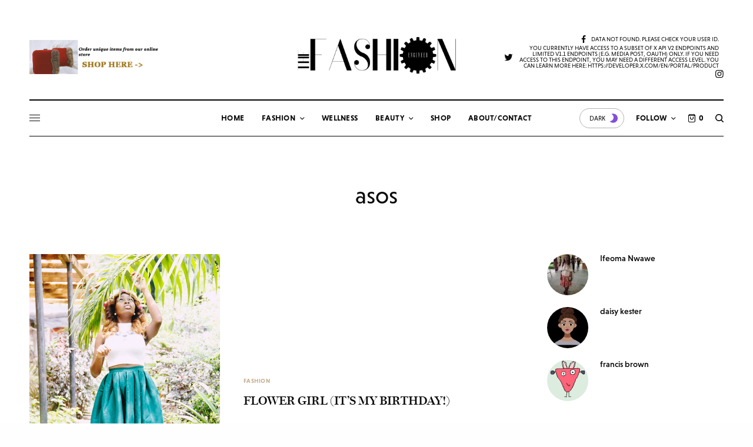

--- FILE ---
content_type: text/html; charset=UTF-8
request_url: https://thefashionengineer.com/tag/asos/
body_size: 37313
content:
<!doctype html>
<html lang="en-US">
<head>
	<meta charset="UTF-8" />
	<meta name="viewport" content="width=device-width, initial-scale=1, maximum-scale=1, viewport-fit=cover">
	<link rel="profile" href="http://gmpg.org/xfn/11">
	<link rel="pingback" href="https://thefashionengineer.com/xmlrpc.php">
	<meta name='robots' content='index, follow, max-image-preview:large, max-snippet:-1, max-video-preview:-1' />
<script>window._wca = window._wca || [];</script>

	<!-- This site is optimized with the Yoast SEO plugin v26.7 - https://yoast.com/wordpress/plugins/seo/ -->
	<title>asos Archives - The Fashion Engineer</title>
	<link rel="canonical" href="https://thefashionengineer.com/tag/asos/" />
	<meta property="og:locale" content="en_US" />
	<meta property="og:type" content="article" />
	<meta property="og:title" content="asos Archives - The Fashion Engineer" />
	<meta property="og:url" content="https://thefashionengineer.com/tag/asos/" />
	<meta property="og:site_name" content="The Fashion Engineer" />
	<meta property="og:image" content="https://thefashionengineer.com/wp-content/uploads/2017/08/LOGO.jpg" />
	<meta property="og:image:width" content="1690" />
	<meta property="og:image:height" content="582" />
	<meta property="og:image:type" content="image/jpeg" />
	<script type="application/ld+json" class="yoast-schema-graph">{"@context":"https://schema.org","@graph":[{"@type":"CollectionPage","@id":"https://thefashionengineer.com/tag/asos/","url":"https://thefashionengineer.com/tag/asos/","name":"asos Archives - The Fashion Engineer","isPartOf":{"@id":"https://thefashionengineer.com/#website"},"primaryImageOfPage":{"@id":"https://thefashionengineer.com/tag/asos/#primaryimage"},"image":{"@id":"https://thefashionengineer.com/tag/asos/#primaryimage"},"thumbnailUrl":"https://thefashionengineer.com/wp-content/uploads/2014/04/the-fashion-engineer-flower-headband-midi-skirt-5.jpg","breadcrumb":{"@id":"https://thefashionengineer.com/tag/asos/#breadcrumb"},"inLanguage":"en-US"},{"@type":"ImageObject","inLanguage":"en-US","@id":"https://thefashionengineer.com/tag/asos/#primaryimage","url":"https://thefashionengineer.com/wp-content/uploads/2014/04/the-fashion-engineer-flower-headband-midi-skirt-5.jpg","contentUrl":"https://thefashionengineer.com/wp-content/uploads/2014/04/the-fashion-engineer-flower-headband-midi-skirt-5.jpg","width":800,"height":1200},{"@type":"BreadcrumbList","@id":"https://thefashionengineer.com/tag/asos/#breadcrumb","itemListElement":[{"@type":"ListItem","position":1,"name":"Home","item":"https://thefashionengineer.com/"},{"@type":"ListItem","position":2,"name":"asos"}]},{"@type":"WebSite","@id":"https://thefashionengineer.com/#website","url":"https://thefashionengineer.com/","name":"The Fashion Engineer","description":"Houston Fashion, Wellness, and Lifestyle Blog","publisher":{"@id":"https://thefashionengineer.com/#/schema/person/bf0ff4df05580bd2b6afe08dc5e18d40"},"potentialAction":[{"@type":"SearchAction","target":{"@type":"EntryPoint","urlTemplate":"https://thefashionengineer.com/?s={search_term_string}"},"query-input":{"@type":"PropertyValueSpecification","valueRequired":true,"valueName":"search_term_string"}}],"inLanguage":"en-US"},{"@type":["Person","Organization"],"@id":"https://thefashionengineer.com/#/schema/person/bf0ff4df05580bd2b6afe08dc5e18d40","name":"Sayedero","image":{"@type":"ImageObject","inLanguage":"en-US","@id":"https://thefashionengineer.com/#/schema/person/image/","url":"http://thefashionengineer.com/wp-content/uploads/2017/08/LOGO.jpg","contentUrl":"http://thefashionengineer.com/wp-content/uploads/2017/08/LOGO.jpg","width":1690,"height":582,"caption":"Sayedero"},"logo":{"@id":"https://thefashionengineer.com/#/schema/person/image/"},"description":"The Fashion Engineer is a personal space where fashion, wellness, and everyday life intersect.","sameAs":["https://www.facebook.com/thefashionengineer07","https://x.com/fashionengineer"]}]}</script>
	<!-- / Yoast SEO plugin. -->


<link rel='dns-prefetch' href='//cdn.plyr.io' />
<link rel='dns-prefetch' href='//stats.wp.com' />
<link rel='dns-prefetch' href='//secure.gravatar.com' />
<link rel='dns-prefetch' href='//use.typekit.net' />
<link rel='dns-prefetch' href='//v0.wordpress.com' />
<link rel='dns-prefetch' href='//jetpack.wordpress.com' />
<link rel='dns-prefetch' href='//s0.wp.com' />
<link rel='dns-prefetch' href='//public-api.wordpress.com' />
<link rel='dns-prefetch' href='//0.gravatar.com' />
<link rel='dns-prefetch' href='//1.gravatar.com' />
<link rel='dns-prefetch' href='//2.gravatar.com' />
<link rel='preconnect' href='//c0.wp.com' />
<link rel="alternate" type="application/rss+xml" title="The Fashion Engineer &raquo; Feed" href="https://thefashionengineer.com/feed/" />
<link rel="alternate" type="application/rss+xml" title="The Fashion Engineer &raquo; Comments Feed" href="https://thefashionengineer.com/comments/feed/" />
<link rel="alternate" type="application/rss+xml" title="The Fashion Engineer &raquo; asos Tag Feed" href="https://thefashionengineer.com/tag/asos/feed/" />
<style id='wp-img-auto-sizes-contain-inline-css' type='text/css'>
img:is([sizes=auto i],[sizes^="auto," i]){contain-intrinsic-size:3000px 1500px}
/*# sourceURL=wp-img-auto-sizes-contain-inline-css */
</style>

<style id='wp-emoji-styles-inline-css' type='text/css'>

	img.wp-smiley, img.emoji {
		display: inline !important;
		border: none !important;
		box-shadow: none !important;
		height: 1em !important;
		width: 1em !important;
		margin: 0 0.07em !important;
		vertical-align: -0.1em !important;
		background: none !important;
		padding: 0 !important;
	}
/*# sourceURL=wp-emoji-styles-inline-css */
</style>
<link rel='stylesheet' id='wp-block-library-css' href='https://thefashionengineer.com/wp-content/plugins/gutenberg/build/styles/block-library/style.min.css?ver=22.4.1' type='text/css' media='all' />
<style id='global-styles-inline-css' type='text/css'>
:root{--wp--preset--aspect-ratio--square: 1;--wp--preset--aspect-ratio--4-3: 4/3;--wp--preset--aspect-ratio--3-4: 3/4;--wp--preset--aspect-ratio--3-2: 3/2;--wp--preset--aspect-ratio--2-3: 2/3;--wp--preset--aspect-ratio--16-9: 16/9;--wp--preset--aspect-ratio--9-16: 9/16;--wp--preset--color--black: #000000;--wp--preset--color--cyan-bluish-gray: #abb8c3;--wp--preset--color--white: #ffffff;--wp--preset--color--pale-pink: #f78da7;--wp--preset--color--vivid-red: #cf2e2e;--wp--preset--color--luminous-vivid-orange: #ff6900;--wp--preset--color--luminous-vivid-amber: #fcb900;--wp--preset--color--light-green-cyan: #7bdcb5;--wp--preset--color--vivid-green-cyan: #00d084;--wp--preset--color--pale-cyan-blue: #8ed1fc;--wp--preset--color--vivid-cyan-blue: #0693e3;--wp--preset--color--vivid-purple: #9b51e0;--wp--preset--color--thb-accent: #c5ad90;--wp--preset--gradient--vivid-cyan-blue-to-vivid-purple: linear-gradient(135deg,rgb(6,147,227) 0%,rgb(155,81,224) 100%);--wp--preset--gradient--light-green-cyan-to-vivid-green-cyan: linear-gradient(135deg,rgb(122,220,180) 0%,rgb(0,208,130) 100%);--wp--preset--gradient--luminous-vivid-amber-to-luminous-vivid-orange: linear-gradient(135deg,rgb(252,185,0) 0%,rgb(255,105,0) 100%);--wp--preset--gradient--luminous-vivid-orange-to-vivid-red: linear-gradient(135deg,rgb(255,105,0) 0%,rgb(207,46,46) 100%);--wp--preset--gradient--very-light-gray-to-cyan-bluish-gray: linear-gradient(135deg,rgb(238,238,238) 0%,rgb(169,184,195) 100%);--wp--preset--gradient--cool-to-warm-spectrum: linear-gradient(135deg,rgb(74,234,220) 0%,rgb(151,120,209) 20%,rgb(207,42,186) 40%,rgb(238,44,130) 60%,rgb(251,105,98) 80%,rgb(254,248,76) 100%);--wp--preset--gradient--blush-light-purple: linear-gradient(135deg,rgb(255,206,236) 0%,rgb(152,150,240) 100%);--wp--preset--gradient--blush-bordeaux: linear-gradient(135deg,rgb(254,205,165) 0%,rgb(254,45,45) 50%,rgb(107,0,62) 100%);--wp--preset--gradient--luminous-dusk: linear-gradient(135deg,rgb(255,203,112) 0%,rgb(199,81,192) 50%,rgb(65,88,208) 100%);--wp--preset--gradient--pale-ocean: linear-gradient(135deg,rgb(255,245,203) 0%,rgb(182,227,212) 50%,rgb(51,167,181) 100%);--wp--preset--gradient--electric-grass: linear-gradient(135deg,rgb(202,248,128) 0%,rgb(113,206,126) 100%);--wp--preset--gradient--midnight: linear-gradient(135deg,rgb(2,3,129) 0%,rgb(40,116,252) 100%);--wp--preset--font-size--small: 13px;--wp--preset--font-size--medium: 20px;--wp--preset--font-size--large: 36px;--wp--preset--font-size--x-large: 42px;--wp--preset--spacing--20: 0.44rem;--wp--preset--spacing--30: 0.67rem;--wp--preset--spacing--40: 1rem;--wp--preset--spacing--50: 1.5rem;--wp--preset--spacing--60: 2.25rem;--wp--preset--spacing--70: 3.38rem;--wp--preset--spacing--80: 5.06rem;--wp--preset--shadow--natural: 6px 6px 9px rgba(0, 0, 0, 0.2);--wp--preset--shadow--deep: 12px 12px 50px rgba(0, 0, 0, 0.4);--wp--preset--shadow--sharp: 6px 6px 0px rgba(0, 0, 0, 0.2);--wp--preset--shadow--outlined: 6px 6px 0px -3px rgb(255, 255, 255), 6px 6px rgb(0, 0, 0);--wp--preset--shadow--crisp: 6px 6px 0px rgb(0, 0, 0);}:where(body) { margin: 0; }:where(.is-layout-flex){gap: 0.5em;}:where(.is-layout-grid){gap: 0.5em;}body .is-layout-flex{display: flex;}.is-layout-flex{flex-wrap: wrap;align-items: center;}.is-layout-flex > :is(*, div){margin: 0;}body .is-layout-grid{display: grid;}.is-layout-grid > :is(*, div){margin: 0;}body{padding-top: 0px;padding-right: 0px;padding-bottom: 0px;padding-left: 0px;}a:where(:not(.wp-element-button)){text-decoration: underline;}:root :where(.wp-element-button, .wp-block-button__link){background-color: #32373c;border-width: 0;color: #fff;font-family: inherit;font-size: inherit;font-style: inherit;font-weight: inherit;letter-spacing: inherit;line-height: inherit;padding-top: calc(0.667em + 2px);padding-right: calc(1.333em + 2px);padding-bottom: calc(0.667em + 2px);padding-left: calc(1.333em + 2px);text-decoration: none;text-transform: inherit;}.has-black-color{color: var(--wp--preset--color--black) !important;}.has-cyan-bluish-gray-color{color: var(--wp--preset--color--cyan-bluish-gray) !important;}.has-white-color{color: var(--wp--preset--color--white) !important;}.has-pale-pink-color{color: var(--wp--preset--color--pale-pink) !important;}.has-vivid-red-color{color: var(--wp--preset--color--vivid-red) !important;}.has-luminous-vivid-orange-color{color: var(--wp--preset--color--luminous-vivid-orange) !important;}.has-luminous-vivid-amber-color{color: var(--wp--preset--color--luminous-vivid-amber) !important;}.has-light-green-cyan-color{color: var(--wp--preset--color--light-green-cyan) !important;}.has-vivid-green-cyan-color{color: var(--wp--preset--color--vivid-green-cyan) !important;}.has-pale-cyan-blue-color{color: var(--wp--preset--color--pale-cyan-blue) !important;}.has-vivid-cyan-blue-color{color: var(--wp--preset--color--vivid-cyan-blue) !important;}.has-vivid-purple-color{color: var(--wp--preset--color--vivid-purple) !important;}.has-thb-accent-color{color: var(--wp--preset--color--thb-accent) !important;}.has-black-background-color{background-color: var(--wp--preset--color--black) !important;}.has-cyan-bluish-gray-background-color{background-color: var(--wp--preset--color--cyan-bluish-gray) !important;}.has-white-background-color{background-color: var(--wp--preset--color--white) !important;}.has-pale-pink-background-color{background-color: var(--wp--preset--color--pale-pink) !important;}.has-vivid-red-background-color{background-color: var(--wp--preset--color--vivid-red) !important;}.has-luminous-vivid-orange-background-color{background-color: var(--wp--preset--color--luminous-vivid-orange) !important;}.has-luminous-vivid-amber-background-color{background-color: var(--wp--preset--color--luminous-vivid-amber) !important;}.has-light-green-cyan-background-color{background-color: var(--wp--preset--color--light-green-cyan) !important;}.has-vivid-green-cyan-background-color{background-color: var(--wp--preset--color--vivid-green-cyan) !important;}.has-pale-cyan-blue-background-color{background-color: var(--wp--preset--color--pale-cyan-blue) !important;}.has-vivid-cyan-blue-background-color{background-color: var(--wp--preset--color--vivid-cyan-blue) !important;}.has-vivid-purple-background-color{background-color: var(--wp--preset--color--vivid-purple) !important;}.has-thb-accent-background-color{background-color: var(--wp--preset--color--thb-accent) !important;}.has-black-border-color{border-color: var(--wp--preset--color--black) !important;}.has-cyan-bluish-gray-border-color{border-color: var(--wp--preset--color--cyan-bluish-gray) !important;}.has-white-border-color{border-color: var(--wp--preset--color--white) !important;}.has-pale-pink-border-color{border-color: var(--wp--preset--color--pale-pink) !important;}.has-vivid-red-border-color{border-color: var(--wp--preset--color--vivid-red) !important;}.has-luminous-vivid-orange-border-color{border-color: var(--wp--preset--color--luminous-vivid-orange) !important;}.has-luminous-vivid-amber-border-color{border-color: var(--wp--preset--color--luminous-vivid-amber) !important;}.has-light-green-cyan-border-color{border-color: var(--wp--preset--color--light-green-cyan) !important;}.has-vivid-green-cyan-border-color{border-color: var(--wp--preset--color--vivid-green-cyan) !important;}.has-pale-cyan-blue-border-color{border-color: var(--wp--preset--color--pale-cyan-blue) !important;}.has-vivid-cyan-blue-border-color{border-color: var(--wp--preset--color--vivid-cyan-blue) !important;}.has-vivid-purple-border-color{border-color: var(--wp--preset--color--vivid-purple) !important;}.has-thb-accent-border-color{border-color: var(--wp--preset--color--thb-accent) !important;}.has-vivid-cyan-blue-to-vivid-purple-gradient-background{background: var(--wp--preset--gradient--vivid-cyan-blue-to-vivid-purple) !important;}.has-light-green-cyan-to-vivid-green-cyan-gradient-background{background: var(--wp--preset--gradient--light-green-cyan-to-vivid-green-cyan) !important;}.has-luminous-vivid-amber-to-luminous-vivid-orange-gradient-background{background: var(--wp--preset--gradient--luminous-vivid-amber-to-luminous-vivid-orange) !important;}.has-luminous-vivid-orange-to-vivid-red-gradient-background{background: var(--wp--preset--gradient--luminous-vivid-orange-to-vivid-red) !important;}.has-very-light-gray-to-cyan-bluish-gray-gradient-background{background: var(--wp--preset--gradient--very-light-gray-to-cyan-bluish-gray) !important;}.has-cool-to-warm-spectrum-gradient-background{background: var(--wp--preset--gradient--cool-to-warm-spectrum) !important;}.has-blush-light-purple-gradient-background{background: var(--wp--preset--gradient--blush-light-purple) !important;}.has-blush-bordeaux-gradient-background{background: var(--wp--preset--gradient--blush-bordeaux) !important;}.has-luminous-dusk-gradient-background{background: var(--wp--preset--gradient--luminous-dusk) !important;}.has-pale-ocean-gradient-background{background: var(--wp--preset--gradient--pale-ocean) !important;}.has-electric-grass-gradient-background{background: var(--wp--preset--gradient--electric-grass) !important;}.has-midnight-gradient-background{background: var(--wp--preset--gradient--midnight) !important;}.has-small-font-size{font-size: var(--wp--preset--font-size--small) !important;}.has-medium-font-size{font-size: var(--wp--preset--font-size--medium) !important;}.has-large-font-size{font-size: var(--wp--preset--font-size--large) !important;}.has-x-large-font-size{font-size: var(--wp--preset--font-size--x-large) !important;}
/*# sourceURL=global-styles-inline-css */
</style>

<style id='classic-theme-styles-inline-css' type='text/css'>
.wp-block-button__link{background-color:#32373c;border-radius:9999px;box-shadow:none;color:#fff;font-size:1.125em;padding:calc(.667em + 2px) calc(1.333em + 2px);text-decoration:none}.wp-block-file__button{background:#32373c;color:#fff}.wp-block-accordion-heading{margin:0}.wp-block-accordion-heading__toggle{background-color:inherit!important;color:inherit!important}.wp-block-accordion-heading__toggle:not(:focus-visible){outline:none}.wp-block-accordion-heading__toggle:focus,.wp-block-accordion-heading__toggle:hover{background-color:inherit!important;border:none;box-shadow:none;color:inherit;padding:var(--wp--preset--spacing--20,1em) 0;text-decoration:none}.wp-block-accordion-heading__toggle:focus-visible{outline:auto;outline-offset:0}
/*# sourceURL=https://thefashionengineer.com/wp-content/plugins/gutenberg/build/styles/block-library/classic.min.css */
</style>
<style id='woocommerce-inline-inline-css' type='text/css'>
.woocommerce form .form-row .required { visibility: visible; }
/*# sourceURL=woocommerce-inline-inline-css */
</style>
<link rel='stylesheet' id='thb-app-css' href='https://thefashionengineer.com/wp-content/themes/theissue/assets/css/app.css?ver=1.6.9' type='text/css' media='all' />
<style id='thb-app-inline-css' type='text/css'>
body,h1, .h1, h2, .h2, h3, .h3, h4, .h4, h5, .h5, h6, .h6,.thb-lightbox-button .thb-lightbox-text,.post .post-category,.post.thumbnail-seealso .thb-seealso-text,.thb-entry-footer,.smart-list .smart-list-title .smart-list-count,.smart-list .thb-smart-list-content .smart-list-count,.thb-carousel.bottom-arrows .slick-bottom-arrows,.thb-hotspot-container,.thb-pin-it-container .thb-pin-it,label,input[type="text"],input[type="password"],input[type="date"],input[type="datetime"],input[type="email"],input[type="number"],input[type="search"],input[type="tel"],input[type="time"],input[type="url"],textarea,.testimonial-author,.thb-article-sponsors,input[type="submit"],submit,.button,.btn,.btn-block,.btn-text,.post .post-gallery .thb-post-icon,.post .thb-post-bottom,.woocommerce-MyAccount-navigation,.featured_image_credit,.widget .thb-widget-title,.thb-readmore .thb-readmore-title,.widget.thb_widget_instagram .thb-instagram-header,.widget.thb_widget_instagram .thb-instagram-footer,.thb-instagram-row figure .instagram-link,.widget.thb_widget_top_reviews .post .widget-review-title-holder .thb-widget-score,.thb-instagram-row figure,.widget.thb_widget_top_categories .thb-widget-category-link .thb-widget-category-name,.widget.thb_widget_twitter .thb-twitter-user,.widget.thb_widget_twitter .thb-tweet .thb-tweet-time,.widget.thb_widget_twitter .thb-tweet .thb-tweet-actions,.thb-social-links-container,.login-page-form,.woocommerce .woocommerce-form-login .lost_password,.woocommerce-message, .woocommerce-error, .woocommerce-notice, .woocommerce-info,.woocommerce-success,.select2,.woocommerce-MyAccount-content legend,.shop_table,.thb-lightbox-button .thb-lightbox-thumbs,.post.thumbnail-style6 .post-gallery .now-playing,.widget.thb_widget_top_reviews .post .widget-review-title-holder .thb-widget-score strong,.post.thumbnail-style8 .thumb_large_count,.post.thumbnail-style4 .thumb_count,.post .thb-read-more {font-family:niveau-grotesk, 'BlinkMacSystemFont', -apple-system, 'Roboto', 'Lucida Sans';}.post-title h1,.post-title h2,.post-title h3,.post-title h4,.post-title h5,.post-title h6 {font-family:miller-banner, 'BlinkMacSystemFont', -apple-system, 'Roboto', 'Lucida Sans';}.post-content,.post-excerpt,.thb-article-subscribe p,.thb-article-author p,.commentlist .comment p, .commentlist .review p,.thb-executive-summary,.thb-newsletter-form p,.search-title p,.thb-product-detail .product-information .woocommerce-product-details__short-description,.widget:not(.woocommerce) p,.thb-author-info .thb-author-page-description p,.wpb_text_column,.no-vc,.woocommerce-tabs .wc-tab,.woocommerce-tabs .wc-tab p:not(.stars),.thb-pricing-table .pricing-container .pricing-description,.content404 p,.subfooter p {font-family:niveau-grotesk, 'BlinkMacSystemFont', -apple-system, 'Roboto', 'Lucida Sans';}.thb-full-menu {}.thb-mobile-menu,.thb-secondary-menu {}.thb-dropcap-on .post-detail .post-content>p:first-of-type:first-letter,.thb-dropcap-on .post-detail .post-content>.row:first-of-type .columns:first-of-type .wpb_text_column:first-of-type .wpb_wrapper>p:first-of-type:first-letter {}.widget.style1 .thb-widget-title,.widget.style2 .thb-widget-title,.widget.style3 .thb-widget-title {}em {}label {}input[type="submit"],submit,.button,.btn,.btn-block,.btn-text {}.article-container .post-content,.article-container .post-content p:not(.wp-block-cover-text) {font-weight:400;font-size:18px;}.post .post-category {font-weight:700;font-size:10px;}.post-detail .thb-executive-summary li {}.post .post-excerpt {}.thb-full-menu>li>a:not(.logolink) {font-weight:600;font-size:13px;letter-spacing:0.02em !important;}.thb-full-menu li .sub-menu li a {}.thb-mobile-menu>li>a {}.thb-mobile-menu .sub-menu a {}.thb-secondary-menu a {}#mobile-menu .menu-footer {}#mobile-menu .thb-social-links-container .thb-social-link-wrap .thb-social-link .thb-social-icon-container {}.widget .thb-widget-title,.widget.style2 .thb-widget-title,.widget.style3 .thb-widget-title{}.footer .widget .thb-widget-title,.footer .widget.style2 .thb-widget-title,.footer .widget.style3 .thb-widget-title {}.footer .widget,.footer .widget p {}.subfooter .thb-full-menu>li>a:not(.logolink) {}.subfooter p {}.subfooter .thb-social-links-container.thb-social-horizontal .thb-social-link-wrap .thb-social-icon-container,.subfooter.style6 .thb-social-links-container.thb-social-horizontal .thb-social-link-wrap .thb-social-icon-container {}#scroll_to_top {}.search-title p {}@media screen and (min-width:1024px) {h1,.h1 {}}h1,.h1 {}@media screen and (min-width:1024px) {h2 {}}h2 {}@media screen and (min-width:1024px) {h3 {}}h3 {}@media screen and (min-width:1024px) {h4 {}}h4 {}@media screen and (min-width:1024px) {h5 {}}h5 {}h6 {}.logo-holder .logolink .logoimg {max-height:100px;}.logo-holder .logolink .logoimg[src$=".svg"] {max-height:100%;height:100px;}@media screen and (max-width:1023px) {.header.header-mobile .logo-holder .logolink .logoimg {max-height:px;}.header.header-mobile .logo-holder .logolink .logoimg[src$=".svg"] {max-height:100%;height:px;}}.header.fixed:not(.header-mobile) .logo-holder .logolink .logoimg {max-height:22px;}.header.fixed:not(.header-mobile) .logo-holder .logolink .logoimg {max-height:100%;height:22px;}#mobile-menu .logolink .logoimg {max-height:32px;}#mobile-menu .logolink .logoimg {max-height:100%;height:32px;}.header:not(.fixed):not(.header-mobile):not(.style1) {padding-top:25px;}.header.style1 .header-logo-row {padding-top:25px;}.header:not(.header-mobile):not(.fixed) .logo-holder {padding-top:14px;padding-bottom:30px;}a:hover,h1 small, h2 small, h3 small, h4 small, h5 small, h6 small,h1 small a, h2 small a, h3 small a, h4 small a, h5 small a, h6 small a,.secondary-area .thb-follow-holder .sub-menu .subscribe_part .thb-newsletter-form h4,.secondary-area .thb-follow-holder .sub-menu .subscribe_part .thb-newsletter-form .newsletter-form .btn:hover,.thb-full-menu.thb-standard > li.current-menu-item:not(.has-hash) > a,.thb-full-menu > li > a:not(.logolink)[data-filter].active,.thb-dropdown-color-dark .thb-full-menu .sub-menu li a:hover,#mobile-menu.dark .thb-mobile-menu > li > a:hover,#mobile-menu.dark .sub-menu a:hover,#mobile-menu.dark .thb-secondary-menu a:hover,.thb-secondary-menu a:hover,.post .thb-read-more:hover,.post:not(.white-post-content) .thb-post-bottom.sponsored-bottom ul li,.post:not(.white-post-content) .thb-post-bottom .post-share:hover,.thb-dropcap-on .post-detail .post-content>p:first-of-type:first-letter,.thb-dropcap-on .post-detail .post-content>.row:first-of-type .columns:first-of-type .wpb_text_column:first-of-type .wpb_wrapper>p:first-of-type:first-letter,.post-detail .thb-executive-summary li:before,.thb-readmore p a,input[type="submit"].white:hover,.button.white:hover,.btn.white:hover,input[type="submit"].style2.accent,.button.style2.accent,.btn.style2.accent,.search-title h1 strong,.thb-author-page-meta a:hover,.widget.thb_widget_top_reviews .post .widget-review-title-holder .thb-widget-score strong,.thb-autotype .thb-autotype-entry,.thb_location_container.row .thb_location h5,.thb-page-menu li:hover a, .thb-page-menu li.current_page_item a,.thb-tabs.style3 .vc_tta-panel-heading h4 a:hover,.thb-tabs.style3 .vc_tta-panel-heading h4 a.active,.thb-tabs.style4 .vc_tta-panel-heading h4 a:hover,.thb-tabs.style4 .vc_tta-panel-heading h4 a.active,.thb-iconbox.top.type5 .iconbox-content .thb-read-more,.thb-testimonials.style7 .testimonial-author cite,.thb-testimonials.style7 .testimonial-author span,.thb-article-reactions .row .columns .thb-reaction.active .thb-reaction-count,.thb-article-sponsors .sponsored-by,.thb-cookie-bar .thb-cookie-text a,.thb-pricing-table.style2 .pricing-container .thb_pricing_head .thb-price,.thb-hotspot-container .product-hotspots .product-title .hotspots-buynow,.plyr--full-ui input[type=range],.woocommerce-checkout-payment .wc_payment_methods .wc_payment_method.payment_method_paypal .about_paypal,.has-thb-accent-color,.wp-block-button .wp-block-button__link.has-thb-accent-color {color:#c5ad90;}.columns.thb-light-column .thb-newsletter-form .btn:hover,.secondary-area .thb-trending-holder .thb-full-menu li.menu-item-has-children .sub-menu .thb-trending .thb-trending-tabs a.active,.thb-full-menu.thb-line-marker > li > a:before,#mobile-menu.dark .widget.thb_widget_subscribe .btn:hover,.post .thb-read-more:after,.post.style4 .post-gallery:after,.post.style5 .post-inner-content,.post.style13 .post-gallery:after,.smart-list .smart-list-title .smart-list-count,.smart-list.smart-list-v3 .thb-smart-list-nav .arrow:not(.disabled):hover,.thb-custom-checkbox input[type="checkbox"]:checked + label:before,input[type="submit"]:not(.white):not(.grey):not(.style2):not(.white):not(.add_to_cart_button):not(.accent):hover,.button:not(.white):not(.grey):not(.style2):not(.white):not(.add_to_cart_button):not(.accent):hover,.btn:not(.white):not(.grey):not(.style2):not(.white):not(.add_to_cart_button):not(.accent):hover,input[type="submit"].grey:hover,.button.grey:hover,.btn.grey:hover,input[type="submit"].accent, input[type="submit"].checkout,.button.accent,.button.checkout,.btn.accent,.btn.checkout,input[type="submit"].style2.accent:hover,.button.style2.accent:hover,.btn.style2.accent:hover,.btn-text.style3 .circle-btn,.widget.thb_widget_top_categories .thb-widget-category-link:hover .thb-widget-category-name,.thb-progressbar .thb-progress span,.thb-page-menu.style1 li:hover a, .thb-page-menu.style1 li.current_page_item a,.thb-client-row.thb-opacity.with-accent .thb-client:hover,.thb-client-row .style4 .accent-color,.thb-tabs.style1 .vc_tta-panel-heading h4 a:before,.thb-testimonials.style7 .thb-carousel .slick-dots .select,.thb-categorylinks.style2 a:after,.thb-category-card:hover,.thb-hotspot-container .thb-hotspot.pin-accent,.pagination ul .page-numbers.current, .pagination ul .page-numbers:not(.dots):hover,.pagination .nav-links .page-numbers.current,.pagination .nav-links .page-numbers:not(.dots):hover,.woocommerce-pagination ul .page-numbers.current,.woocommerce-pagination ul .page-numbers:not(.dots):hover,.woocommerce-pagination .nav-links .page-numbers.current,.woocommerce-pagination .nav-links .page-numbers:not(.dots):hover,.plyr__control--overlaid,.plyr--video .plyr__control.plyr__tab-focus, .plyr--video .plyr__control:hover, .plyr--video .plyr__control[aria-expanded=true],.badge.onsale,.demo_store,.products .product .product_after_title .button:hover:after,.woocommerce-MyAccount-navigation ul li:hover a, .woocommerce-MyAccount-navigation ul li.is-active a,.has-thb-accent-background-color,.wp-block-button .wp-block-button__link.has-thb-accent-background-color {background-color:#c5ad90;}.thb-dark-mode-on .btn.grey:hover,.thb-dark-mode-on .thb-pricing-table.style2 .pricing-container .btn:hover,.thb-dark-mode-on .woocommerce-checkout-payment .wc_payment_methods+.place-order .button:hover {background-color:#c5ad90;}input[type="submit"].accent:hover, input[type="submit"].checkout:hover,.button.accent:hover,.button.checkout:hover,.btn.accent:hover,.btn.checkout:hover {background-color:#b19c82;}.post-detail .post-split-title-container,.thb-article-reactions .row .columns .thb-reaction.active .thb-reaction-image,.secondary-area .thb-follow-holder .sub-menu .subscribe_part {background-color:rgba(197,173,144, 0.05) !important;}.post.style6.style6-bg .post-inner-content {background-color:rgba(197,173,144, 0.15);}.thb-lightbox-button:hover {background-color:rgba(197,173,144, 0.05);}.thb-tabs.style3 .vc_tta-panel-heading h4 a:before {background-color:rgba(197,173,144, 0.4);}.secondary-area .thb-trending-holder .thb-full-menu li.menu-item-has-children .sub-menu .thb-trending .thb-trending-tabs a.active,.post .post-title a:hover > span,.post.sticky .post-title a>span,.thb-lightbox-button:hover,.thb-custom-checkbox label:before,input[type="submit"].style2.accent,.button.style2.accent,.btn.style2.accent,.thb-page-menu.style1 li:hover a, .thb-page-menu.style1 li.current_page_item a,.thb-client-row.has-border.thb-opacity.with-accent .thb-client:hover,.thb-iconbox.top.type5,.thb-article-reactions .row .columns .thb-reaction:hover .thb-reaction-image,.thb-article-reactions .row .columns .thb-reaction.active .thb-reaction-image,.pagination ul .page-numbers.current, .pagination ul .page-numbers:not(.dots):hover,.pagination .nav-links .page-numbers.current,.pagination .nav-links .page-numbers:not(.dots):hover,.woocommerce-pagination ul .page-numbers.current,.woocommerce-pagination ul .page-numbers:not(.dots):hover,.woocommerce-pagination .nav-links .page-numbers.current,.woocommerce-pagination .nav-links .page-numbers:not(.dots):hover,.woocommerce-MyAccount-navigation ul li:hover a, .woocommerce-MyAccount-navigation ul li.is-active a {border-color:#c5ad90;}.thb-page-menu.style1 li:hover + li a, .thb-page-menu.style1 li.current_page_item + li a,.woocommerce-MyAccount-navigation ul li:hover + li a, .woocommerce-MyAccount-navigation ul li.is-active + li a {border-top-color:#c5ad90;}.text-underline-style:after, .post-detail .post-content > p > a:after, .post-detail .post-content>ul:not([class])>li>a:after, .post-detail .post-content>ol:not([class])>li>a:after, .wpb_text_column p > a:after, .smart-list .thb-smart-list-content p > a:after, .post-gallery-content .thb-content-row .columns.image-text p>a:after {border-bottom-color:#c5ad90;}.secondary-area .thb-trending-holder .thb-full-menu li.menu-item-has-children .sub-menu .thb-trending .thb-trending-tabs a.active + a {border-left-color:#c5ad90;}.header.fixed .thb-reading-indicator .thb-indicator .indicator-hover,.header.fixed .thb-reading-indicator .thb-indicator .indicator-arrow,.commentlist .comment .reply a:hover svg path,.commentlist .review .reply a:hover svg path,.btn-text.style4 .arrow svg:first-child,.thb-iconbox.top.type5 .iconbox-content .thb-read-more svg,.thb-iconbox.top.type5 .iconbox-content .thb-read-more svg .bar,.thb-article-review.style2 .thb-article-figure .thb-average .thb-hexagon path {fill:#c5ad90;}@media screen and (-ms-high-contrast:active), (-ms-high-contrast:none) {.header.fixed .thb-reading-indicator:hover .thb-indicator .indicator-hover {fill:#c5ad90;}}.header.fixed .thb-reading-indicator .thb-indicator .indicator-fill {stroke:#c5ad90;}.thb-tabs.style2 .vc_tta-panel-heading h4 a.active {-moz-box-shadow:inset 0 -3px 0 #c5ad90, 0 1px 0 #c5ad90;-webkit-box-shadow:inset 0 -3px 0 #c5ad90, 0 1px 0 #c5ad90;box-shadow:inset 0 -3px 0 #c5ad90, 0 1px 0 #c5ad90;}.post:not(.post-white-title):not(.featured-style):not(.white-post-content) .post-category a { color:#c5ad90 !important; }.page-id-775 #wrapper div[role="main"],.postid-775 #wrapper div[role="main"] {}#mobile-menu {background-color: !important;background-image:url(https://theissue.fuelthemes.net/issue-08/wp-content/uploads/sites/8/2019/02/mobile_bg-1.jpg) !important;background-repeat:no-repeat !important;}.thb-full-menu .sub-menu,.thb-dropdown-color-dark .thb-full-menu .sub-menu {background-color:#fcfaf9 !important;}.subfooter {background-color:#fff6f6 !important;}.subfooter .footer-logo-holder .logoimg {max-height:22px;}.row {max-width:1300%;}.row.max_width {max-width:1300% !important;}.header:not(.fixed) .thb-navbar {border-top:2px solid black;border-bottom:1px solid black;}
/*# sourceURL=thb-app-inline-css */
</style>
<link rel='stylesheet' id='thb-woocommerce-css' href='https://thefashionengineer.com/wp-content/themes/theissue/assets/css/app-woocommerce.css?ver=1.6.9' type='text/css' media='all' />
<link rel='stylesheet' id='thb-style-css' href='https://thefashionengineer.com/wp-content/themes/theissue/style.css?ver=1.6.9' type='text/css' media='all' />
<link rel='stylesheet' id='thb-typekit-css' href='https://use.typekit.net/rky3bol.css?ver=1.6.9' type='text/css' media='' />
<link rel='stylesheet' id='thb-darkmode-css' href='https://thefashionengineer.com/wp-content/themes/theissue/assets/css/dark_mode.css?ver=1.6.9' type='text/css' media='' />
<link rel='stylesheet' id='sharedaddy-css' href='https://c0.wp.com/p/jetpack/15.4/modules/sharedaddy/sharing.css' type='text/css' media='all' />
<link rel='stylesheet' id='social-logos-css' href='https://c0.wp.com/p/jetpack/15.4/_inc/social-logos/social-logos.min.css' type='text/css' media='all' />
<script type="text/javascript" src="https://c0.wp.com/c/6.9/wp-includes/js/jquery/jquery.min.js" id="jquery-core-js"></script>
<script type="text/javascript" src="https://c0.wp.com/c/6.9/wp-includes/js/jquery/jquery-migrate.min.js" id="jquery-migrate-js"></script>
<script type="text/javascript" src="https://c0.wp.com/p/woocommerce/10.4.3/assets/js/jquery-blockui/jquery.blockUI.min.js" id="wc-jquery-blockui-js" defer="defer" data-wp-strategy="defer"></script>
<script type="text/javascript" id="wc-add-to-cart-js-extra">
/* <![CDATA[ */
var wc_add_to_cart_params = {"ajax_url":"/wp-admin/admin-ajax.php","wc_ajax_url":"/?wc-ajax=%%endpoint%%","i18n_view_cart":"View cart","cart_url":"https://thefashionengineer.com/cart/","is_cart":"","cart_redirect_after_add":"yes"};
//# sourceURL=wc-add-to-cart-js-extra
/* ]]> */
</script>
<script type="text/javascript" src="https://c0.wp.com/p/woocommerce/10.4.3/assets/js/frontend/add-to-cart.min.js" id="wc-add-to-cart-js" defer="defer" data-wp-strategy="defer"></script>
<script type="text/javascript" src="https://c0.wp.com/p/woocommerce/10.4.3/assets/js/js-cookie/js.cookie.min.js" id="wc-js-cookie-js" defer="defer" data-wp-strategy="defer"></script>
<script type="text/javascript" id="woocommerce-js-extra">
/* <![CDATA[ */
var woocommerce_params = {"ajax_url":"/wp-admin/admin-ajax.php","wc_ajax_url":"/?wc-ajax=%%endpoint%%","i18n_password_show":"Show password","i18n_password_hide":"Hide password"};
//# sourceURL=woocommerce-js-extra
/* ]]> */
</script>
<script type="text/javascript" src="https://c0.wp.com/p/woocommerce/10.4.3/assets/js/frontend/woocommerce.min.js" id="woocommerce-js" defer="defer" data-wp-strategy="defer"></script>
<script type="text/javascript" src="https://stats.wp.com/s-202605.js" id="woocommerce-analytics-js" defer="defer" data-wp-strategy="defer"></script>
<script></script><link rel="https://api.w.org/" href="https://thefashionengineer.com/wp-json/" /><link rel="alternate" title="JSON" type="application/json" href="https://thefashionengineer.com/wp-json/wp/v2/tags/775" /><link rel="EditURI" type="application/rsd+xml" title="RSD" href="https://thefashionengineer.com/xmlrpc.php?rsd" />

<script type="text/javascript">
(function(url){
	if(/(?:Chrome\/26\.0\.1410\.63 Safari\/537\.31|WordfenceTestMonBot)/.test(navigator.userAgent)){ return; }
	var addEvent = function(evt, handler) {
		if (window.addEventListener) {
			document.addEventListener(evt, handler, false);
		} else if (window.attachEvent) {
			document.attachEvent('on' + evt, handler);
		}
	};
	var removeEvent = function(evt, handler) {
		if (window.removeEventListener) {
			document.removeEventListener(evt, handler, false);
		} else if (window.detachEvent) {
			document.detachEvent('on' + evt, handler);
		}
	};
	var evts = 'contextmenu dblclick drag dragend dragenter dragleave dragover dragstart drop keydown keypress keyup mousedown mousemove mouseout mouseover mouseup mousewheel scroll'.split(' ');
	var logHuman = function() {
		if (window.wfLogHumanRan) { return; }
		window.wfLogHumanRan = true;
		var wfscr = document.createElement('script');
		wfscr.type = 'text/javascript';
		wfscr.async = true;
		wfscr.src = url + '&r=' + Math.random();
		(document.getElementsByTagName('head')[0]||document.getElementsByTagName('body')[0]).appendChild(wfscr);
		for (var i = 0; i < evts.length; i++) {
			removeEvent(evts[i], logHuman);
		}
	};
	for (var i = 0; i < evts.length; i++) {
		addEvent(evts[i], logHuman);
	}
})('//thefashionengineer.com/?wordfence_lh=1&hid=3FAA0FCC1F62E7AD5D015DEA81DBEFB4');
</script>	<style>img#wpstats{display:none}</style>
			<noscript><style>.woocommerce-product-gallery{ opacity: 1 !important; }</style></noscript>
	<style type="text/css">
body.custom-background #wrapper div[role="main"] { background-color: #ffffff; }
</style>
	<link rel="icon" href="https://thefashionengineer.com/wp-content/uploads/2019/10/cropped-android-chrome-512x512-32x32.png" sizes="32x32" />
<link rel="icon" href="https://thefashionengineer.com/wp-content/uploads/2019/10/cropped-android-chrome-512x512-192x192.png" sizes="192x192" />
<link rel="apple-touch-icon" href="https://thefashionengineer.com/wp-content/uploads/2019/10/cropped-android-chrome-512x512-180x180.png" />
<meta name="msapplication-TileImage" content="https://thefashionengineer.com/wp-content/uploads/2019/10/cropped-android-chrome-512x512-270x270.png" />
<noscript><style> .wpb_animate_when_almost_visible { opacity: 1; }</style></noscript>				<style type="text/css" id="c4wp-checkout-css">
					.woocommerce-checkout .c4wp_captcha_field {
						margin-bottom: 10px;
						margin-top: 15px;
						position: relative;
						display: inline-block;
					}
				</style>
							<style type="text/css" id="c4wp-v3-lp-form-css">
				.login #login, .login #lostpasswordform {
					min-width: 350px !important;
				}
				.wpforms-field-c4wp iframe {
					width: 100% !important;
				}
			</style>
			<link rel='stylesheet' id='wc-blocks-style-css' href='https://c0.wp.com/p/woocommerce/10.4.3/assets/client/blocks/wc-blocks.css' type='text/css' media='all' />
</head>
<body class="archive tag tag-asos tag-775 wp-theme-theissue theme-theissue woocommerce-no-js fixed-header-on fixed-header-scroll-on thb-dropdown-color-light right-click-off thb-borders-off thb-pinit-on thb-boxed-off thb-dark-mode-off thb-capitalize-on thb-parallax-on thb-single-product-ajax-on thb-article-sidebar-mobile-off wpb-js-composer js-comp-ver-7.4 vc_responsive">
<!-- Start Wrapper -->
<div id="wrapper" class="thb-page-transition-on">

			<!-- Start Fixed Header -->
		<header class="header fixed fixed-style1 header-full-width main-header-style1 fixed-header-full-width-on light-header thb-fixed-shadow-style1">
	<div class="row full-width-row">
		<div class="small-12 columns">
			<div class="thb-navbar">
				<div class="fixed-logo-holder">
						<div class="mobile-toggle-holder">
		<div class="mobile-toggle">
			<span></span><span></span><span></span>
		</div>
	</div>
							<div class="logo-holder fixed-logo-holder">
		<a href="https://thefashionengineer.com/" class="logolink" title="The Fashion Engineer">
			<img src="http://thefashionengineer.com/wp-content/uploads/2017/08/LOGO.jpg" class="logoimg logo-dark" alt="The Fashion Engineer" data-logo-alt="http://thefashionengineer.com/wp-content/uploads/2017/08/LOGO.jpg" />
		</a>
	</div>
					</div>
				<!-- Start Full Menu -->
<nav class="full-menu">
	<ul id="menu-fashion" class="thb-full-menu thb-standard"><li id="menu-item-7954" class="menu-item menu-item-type-custom menu-item-object-custom menu-item-home menu-item-7954"><a href="http://thefashionengineer.com/"><span>Home</span></a></li>
<li id="menu-item-7347" class="menu-item menu-item-type-taxonomy menu-item-object-category menu-item-has-children menu-item-7347 menu-item-mega-parent"><a href="https://thefashionengineer.com/category/fashion/"><span>Fashion</span></a>
<div class="thb_mega_menu_holder sub-menu mega-menu-style1"><div class="row no-row-padding max_width"><div class="small-12 columns">

<ul class="sub-menu thb_mega_menu">
	<li id="menu-item-7352" class="menu-item menu-item-type-taxonomy menu-item-object-category menu-item-7352"><a href="https://thefashionengineer.com/category/what-i-wore/"><span>What I Wore</span></a></li>
	<li id="menu-item-7353" class="menu-item menu-item-type-taxonomy menu-item-object-category menu-item-7353"><a href="https://thefashionengineer.com/category/what-to-wear/"><span>What to wear</span></a></li>
	<li id="menu-item-7360" class="menu-item menu-item-type-taxonomy menu-item-object-category menu-item-7360"><a href="https://thefashionengineer.com/category/get-the-look/"><span>Get the look</span></a></li>
	<li id="menu-item-7363" class="menu-item menu-item-type-taxonomy menu-item-object-category menu-item-7363"><a href="https://thefashionengineer.com/category/lookbooks/"><span>Lookbooks</span></a></li>
	<li id="menu-item-7369" class="menu-item menu-item-type-taxonomy menu-item-object-category menu-item-7369"><a href="https://thefashionengineer.com/category/reviews/fashion-review/"><span>Fashion Review</span></a></li>
</ul>
<div class="category-children"><div class="tab-holder row mega-menu-style1 "><div class="small-3 columns"><div class="post mega-menu-style1 post-15535 type-post status-publish format-standard has-post-thumbnail hentry category-what-i-wore tag-femme-luxe-blogger tag-femme-luxe-finery tag-femme-luxe-finery-ambassador tag-femme-luxe-finery-bodysuit tag-femme-luxe-finery-influencer tag-femme-luxe-reviews tag-femme-luxe-us tag-femmeluxefinery-dresses tag-femmeluxefinery-haul tag-femmeluxefinery-promo-code tag-femmeluxefinery-reviews">
  <figure class="post-gallery">
        <a href="https://thefashionengineer.com/femme-luxe-clothing-review/"><img loading="lazy" width="740" height="600" src="https://thefashionengineer.com/wp-content/uploads/2020/03/IMG_61633-20x16.jpg" class="attachment-theissue-squaresmall-x2 size-theissue-squaresmall-x2 thb-lazyload lazyload wp-post-image" alt="femme luxe review" decoding="async" fetchpriority="high" sizes="(max-width: 740px) 100vw, 740px" data-src="https://thefashionengineer.com/wp-content/uploads/2020/03/IMG_61633-740x600.jpg" data-sizes="auto" data-srcset="https://thefashionengineer.com/wp-content/uploads/2020/03/IMG_61633-740x600.jpg 740w, https://thefashionengineer.com/wp-content/uploads/2020/03/IMG_61633-370x300.jpg 370w, https://thefashionengineer.com/wp-content/uploads/2020/03/IMG_61633-20x15.jpg 20w" /></a>
  </figure>
  <div class="post-title"><h6><a href="https://thefashionengineer.com/femme-luxe-clothing-review/" title="Femme Luxe Clothing Review"><span>Femme Luxe Clothing Review</span></a></h6></div></div></div><div class="small-3 columns"><div class="post mega-menu-style1 post-15482 type-post status-publish format-standard has-post-thumbnail hentry category-what-i-wore">
  <figure class="post-gallery">
        <a href="https://thefashionengineer.com/ankara-infinity-convertible-dress/"><img loading="lazy" width="740" height="600" src="https://thefashionengineer.com/wp-content/uploads/2020/02/3skin-20x16.jpg" class="attachment-theissue-squaresmall-x2 size-theissue-squaresmall-x2 thb-lazyload lazyload wp-post-image" alt="" decoding="async" sizes="(max-width: 740px) 100vw, 740px" data-src="https://thefashionengineer.com/wp-content/uploads/2020/02/3skin-740x600.jpg" data-sizes="auto" data-srcset="https://thefashionengineer.com/wp-content/uploads/2020/02/3skin-740x600.jpg 740w, https://thefashionengineer.com/wp-content/uploads/2020/02/3skin-370x300.jpg 370w, https://thefashionengineer.com/wp-content/uploads/2020/02/3skin-20x15.jpg 20w" /></a>
  </figure>
  <div class="post-title"><h6><a href="https://thefashionengineer.com/ankara-infinity-convertible-dress/" title="1 Dress, 9 Different Ways: Ankara Infinity/Convertible Dress"><span>1 Dress, 9 Different Ways: Ankara Infinity/Convertible Dress</span></a></h6></div></div></div><div class="small-3 columns"><div class="post mega-menu-style1 post-15382 type-post status-publish format-standard has-post-thumbnail hentry category-what-i-wore tag-asos-floral-suit tag-black-floral-suit tag-blue-floral-suit tag-clear-cake-stand-sling-back-point-toe-court-shoe tag-floral-pant-suit tag-floral-print-suit tag-floral-prom-suit tag-floral-suit tag-floral-suit-womens tag-flower-suit tag-pink-floral-suit tag-scoop-jumbo-rib-crop tag-sumissura-coupon tag-sumissura-dresses tag-sumissura-reviews tag-sumissura-suits tag-sumissura-com-reviews tag-white-lace-trim-satin-corset">
  <figure class="post-gallery">
        <a href="https://thefashionengineer.com/sumissura-floral-suit/"><img loading="lazy" width="740" height="600" src="https://thefashionengineer.com/wp-content/uploads/2020/01/P1000767-copy-1-20x16.jpg" class="attachment-theissue-squaresmall-x2 size-theissue-squaresmall-x2 thb-lazyload lazyload wp-post-image" alt="" decoding="async" sizes="(max-width: 740px) 100vw, 740px" data-src="https://thefashionengineer.com/wp-content/uploads/2020/01/P1000767-copy-1-740x600.jpg" data-sizes="auto" data-srcset="https://thefashionengineer.com/wp-content/uploads/2020/01/P1000767-copy-1-740x600.jpg 740w, https://thefashionengineer.com/wp-content/uploads/2020/01/P1000767-copy-1-370x300.jpg 370w, https://thefashionengineer.com/wp-content/uploads/2020/01/P1000767-copy-1-20x16.jpg 20w" /></a>
  </figure>
  <div class="post-title"><h6><a href="https://thefashionengineer.com/sumissura-floral-suit/" title="Two Ways To Style A Floral Jacquard Suit Ft Sumissura"><span>Two Ways To Style A Floral Jacquard Suit Ft Sumissura</span></a></h6></div></div></div><div class="small-3 columns"><div class="post mega-menu-style1 post-15330 type-post status-publish format-standard has-post-thumbnail hentry category-what-i-wore tag-femme-luxe-blogger tag-femme-luxe-finery tag-femme-luxe-finery-ambassador tag-femme-luxe-finery-bodysuit tag-femme-luxe-finery-influencer tag-femme-luxe-reviews tag-femme-luxe-us tag-femmeluxefinery-dresses tag-femmeluxefinery-haul tag-femmeluxefinery-promo-code tag-femmeluxefinery-reviews tag-looks">
  <figure class="post-gallery">
        <a href="https://thefashionengineer.com/femme-luxe-dress-review/"><img loading="lazy" width="740" height="600" src="https://thefashionengineer.com/wp-content/uploads/2020/01/IMG_5944-copy-20x16.jpg" class="attachment-theissue-squaresmall-x2 size-theissue-squaresmall-x2 thb-lazyload lazyload wp-post-image" alt="femme luxe finery" decoding="async" sizes="(max-width: 740px) 100vw, 740px" data-src="https://thefashionengineer.com/wp-content/uploads/2020/01/IMG_5944-copy-740x600.jpg" data-sizes="auto" data-srcset="https://thefashionengineer.com/wp-content/uploads/2020/01/IMG_5944-copy-740x600.jpg 740w, https://thefashionengineer.com/wp-content/uploads/2020/01/IMG_5944-copy-370x300.jpg 370w, https://thefashionengineer.com/wp-content/uploads/2020/01/IMG_5944-copy-20x16.jpg 20w" /></a>
  </figure>
  <div class="post-title"><h6><a href="https://thefashionengineer.com/femme-luxe-dress-review/" title="What I Wore: Femme Luxe Organza Sleeve Shirt Dress"><span>What I Wore: Femme Luxe Organza Sleeve Shirt Dress</span></a></h6></div></div></div></div><div class="tab-holder row mega-menu-style1 "><div class="small-3 columns"><div class="post mega-menu-style1 post-7480 type-post status-publish format-standard has-post-thumbnail hentry category-fashion category-what-to-wear tag-christian-louboutin tag-nude-shoes">
  <figure class="post-gallery">
        <a href="https://thefashionengineer.com/wearing-right-shade-nude-shoes/"><img loading="lazy" width="574" height="498" src="https://thefashionengineer.com/wp-content/uploads/2015/08/christian-louboutin.png" class="attachment-theissue-squaresmall-x2 size-theissue-squaresmall-x2 thb-lazyload lazyload wp-post-image" alt="" decoding="async" sizes="(max-width: 574px) 100vw, 574px" data-src="https://thefashionengineer.com/wp-content/uploads/2015/08/christian-louboutin.png" data-sizes="auto" data-srcset="https://thefashionengineer.com/wp-content/uploads/2015/08/christian-louboutin.png 574w, https://thefashionengineer.com/wp-content/uploads/2015/08/christian-louboutin-500x434.png 500w" /></a>
  </figure>
  <div class="post-title"><h6><a href="https://thefashionengineer.com/wearing-right-shade-nude-shoes/" title="Wearing The Right Shade of Nude Shoes"><span>Wearing The Right Shade of Nude Shoes</span></a></h6></div></div></div><div class="small-3 columns"><div class="post mega-menu-style1 post-7287 type-post status-publish format-standard has-post-thumbnail hentry category-fashion category-what-to-wear">
  <figure class="post-gallery">
        <a href="https://thefashionengineer.com/monostrap/"><img loading="lazy" width="451" height="600" src="https://thefashionengineer.com/wp-content/uploads/2015/07/main.original.585x03.jpg" class="attachment-theissue-squaresmall-x2 size-theissue-squaresmall-x2 thb-lazyload lazyload wp-post-image" alt="" decoding="async" sizes="(max-width: 451px) 100vw, 451px" data-src="https://thefashionengineer.com/wp-content/uploads/2015/07/main.original.585x03.jpg" data-sizes="auto" data-srcset="https://thefashionengineer.com/wp-content/uploads/2015/07/main.original.585x03.jpg 585w, https://thefashionengineer.com/wp-content/uploads/2015/07/main.original.585x03-375x500.jpg 375w" /></a>
  </figure>
  <div class="post-title"><h6><a href="https://thefashionengineer.com/monostrap/" title="Lets Bring The Monostrap Back!"><span>Lets Bring The Monostrap Back!</span></a></h6></div></div></div><div class="small-3 columns"><div class="post mega-menu-style1 post-7236 type-post status-publish format-standard has-post-thumbnail hentry category-fashion category-what-to-wear tag-crop-top-over-a-shirt">
  <figure class="post-gallery">
        <a href="https://thefashionengineer.com/how-to-style-crop-top-over-a-shirt/"><img loading="lazy" width="450" height="600" src="https://thefashionengineer.com/wp-content/uploads/2015/07/dsc_7990-edit-600x8001.jpg" class="attachment-theissue-squaresmall-x2 size-theissue-squaresmall-x2 thb-lazyload lazyload wp-post-image" alt="" decoding="async" sizes="(max-width: 450px) 100vw, 450px" data-src="https://thefashionengineer.com/wp-content/uploads/2015/07/dsc_7990-edit-600x8001.jpg" data-sizes="auto" data-srcset="https://thefashionengineer.com/wp-content/uploads/2015/07/dsc_7990-edit-600x8001.jpg 600w, https://thefashionengineer.com/wp-content/uploads/2015/07/dsc_7990-edit-600x8001-375x500.jpg 375w" /></a>
  </figure>
  <div class="post-title"><h6><a href="https://thefashionengineer.com/how-to-style-crop-top-over-a-shirt/" title="How to style: Crop top over a shirt"><span>How to style: Crop top over a shirt</span></a></h6></div></div></div><div class="small-3 columns"><div class="post mega-menu-style1 post-7209 type-post status-publish format-standard has-post-thumbnail hentry category-fashion category-what-to-wear tag-white-sneakers">
  <figure class="post-gallery">
        <a href="https://thefashionengineer.com/how-to-style-white-sneakers/"><img loading="lazy" width="400" height="600" src="https://thefashionengineer.com/wp-content/uploads/2015/07/street-style-white-sneakers-trend-8.jpg" class="attachment-theissue-squaresmall-x2 size-theissue-squaresmall-x2 thb-lazyload lazyload wp-post-image" alt="" decoding="async" sizes="(max-width: 400px) 100vw, 400px" data-src="https://thefashionengineer.com/wp-content/uploads/2015/07/street-style-white-sneakers-trend-8.jpg" data-sizes="auto" data-srcset="https://thefashionengineer.com/wp-content/uploads/2015/07/street-style-white-sneakers-trend-8.jpg 667w, https://thefashionengineer.com/wp-content/uploads/2015/07/street-style-white-sneakers-trend-8-334x500.jpg 334w" /></a>
  </figure>
  <div class="post-title"><h6><a href="https://thefashionengineer.com/how-to-style-white-sneakers/" title="How To Style: White Sneakers"><span>How To Style: White Sneakers</span></a></h6></div></div></div></div><div class="tab-holder row mega-menu-style1 "><div class="small-3 columns"><div class="post mega-menu-style1 post-9203 type-post status-publish format-standard has-post-thumbnail hentry category-beauty category-get-the-look">
  <figure class="post-gallery">
        <a href="https://thefashionengineer.com/olajumoke-orisaguna/"><img loading="lazy" width="732" height="439" src="https://thefashionengineer.com/wp-content/uploads/2016/03/c800x439.jpg" class="attachment-theissue-squaresmall-x2 size-theissue-squaresmall-x2 thb-lazyload lazyload wp-post-image" alt="Get Olajumoke Orisaguna’s Makeup Look" decoding="async" sizes="(max-width: 732px) 100vw, 732px" data-src="https://thefashionengineer.com/wp-content/uploads/2016/03/c800x439.jpg" data-sizes="auto" data-srcset="https://thefashionengineer.com/wp-content/uploads/2016/03/c800x439.jpg 732w, https://thefashionengineer.com/wp-content/uploads/2016/03/c800x439-500x300.jpg 500w" /></a>
  </figure>
  <div class="post-title"><h6><a href="https://thefashionengineer.com/olajumoke-orisaguna/" title="Get Olajumoke Orisaguna&#8217;s Makeup Look"><span>Get Olajumoke Orisaguna&#8217;s Makeup Look</span></a></h6></div></div></div><div class="small-3 columns"><div class="post mega-menu-style1 post-8248 type-post status-publish format-standard has-post-thumbnail hentry category-fashion category-get-the-look tag-christian-louboutin-pigalle-ombre-pumps tag-genevieve-nnnaji tag-road-to-yesterday">
  <figure class="post-gallery">
        <a href="https://thefashionengineer.com/get-the-look-genevieve-nnaji-in-head-to-toe-red/"><img loading="lazy" width="692" height="600" src="https://thefashionengineer.com/wp-content/uploads/2015/11/genevie-s.jpg" class="attachment-theissue-squaresmall-x2 size-theissue-squaresmall-x2 thb-lazyload lazyload wp-post-image" alt="" decoding="async" sizes="(max-width: 692px) 100vw, 692px" data-src="https://thefashionengineer.com/wp-content/uploads/2015/11/genevie-s.jpg" data-sizes="auto" data-srcset="https://thefashionengineer.com/wp-content/uploads/2015/11/genevie-s.jpg 861w, https://thefashionengineer.com/wp-content/uploads/2015/11/genevie-s-500x434.jpg 500w" /></a>
  </figure>
  <div class="post-title"><h6><a href="https://thefashionengineer.com/get-the-look-genevieve-nnaji-in-head-to-toe-red/" title="Get the look: Genevieve Nnaji in head to toe red!"><span>Get the look: Genevieve Nnaji in head to toe red!</span></a></h6></div></div></div><div class="small-3 columns"><div class="post mega-menu-style1 post-8019 type-post status-publish format-standard has-post-thumbnail hentry category-celebrities category-fashion category-get-the-look tag-eku-edewor tag-rita-dominic tag-sisiano">
  <figure class="post-gallery">
        <a href="https://thefashionengineer.com/where-to-get-rita-dominic-khaki-monochrome-look/"><img loading="lazy" width="285" height="482" src="https://thefashionengineer.com/wp-content/uploads/2015/10/Rita-Dominic-2.png" class="attachment-theissue-squaresmall-x2 size-theissue-squaresmall-x2 thb-lazyload lazyload wp-post-image" alt="" decoding="async" data-src="https://thefashionengineer.com/wp-content/uploads/2015/10/Rita-Dominic-2.png" data-sizes="auto" /></a>
  </figure>
  <div class="post-title"><h6><a href="https://thefashionengineer.com/where-to-get-rita-dominic-khaki-monochrome-look/" title="Where to get : Rita Dominic Khaki monochrome look"><span>Where to get : Rita Dominic Khaki monochrome look</span></a></h6></div></div></div><div class="small-3 columns"><div class="post mega-menu-style1 post-6849 type-post status-publish format-standard has-post-thumbnail hentry category-celebrities category-fashion category-get-the-look tag-beyonce tag-hm">
  <figure class="post-gallery">
        <a href="https://thefashionengineer.com/beyonces-hm-high-waist-distressed-jeans-is-just-39-95/"><img loading="lazy" width="386" height="600" src="https://thefashionengineer.com/wp-content/uploads/2015/05/999-Beyonces-New-York-City-HM-High-Waist-Distressed-Jeans-And-Proenza-Schouler-Yellow-Feather-Ankle-Strap-Sandals.jpg" class="attachment-theissue-squaresmall-x2 size-theissue-squaresmall-x2 thb-lazyload lazyload wp-post-image" alt="" decoding="async" sizes="(max-width: 386px) 100vw, 386px" data-src="https://thefashionengineer.com/wp-content/uploads/2015/05/999-Beyonces-New-York-City-HM-High-Waist-Distressed-Jeans-And-Proenza-Schouler-Yellow-Feather-Ankle-Strap-Sandals.jpg" data-sizes="auto" data-srcset="https://thefashionengineer.com/wp-content/uploads/2015/05/999-Beyonces-New-York-City-HM-High-Waist-Distressed-Jeans-And-Proenza-Schouler-Yellow-Feather-Ankle-Strap-Sandals.jpg 500w, https://thefashionengineer.com/wp-content/uploads/2015/05/999-Beyonces-New-York-City-HM-High-Waist-Distressed-Jeans-And-Proenza-Schouler-Yellow-Feather-Ankle-Strap-Sandals-321x500.jpg 321w" /></a>
  </figure>
  <div class="post-title"><h6><a href="https://thefashionengineer.com/beyonces-hm-high-waist-distressed-jeans-is-just-39-95/" title="Beyonce’s H&#038;M High Waist Distressed Jeans is just $39.95"><span>Beyonce’s H&#038;M High Waist Distressed Jeans is just $39.95</span></a></h6></div></div></div></div><div class="tab-holder row mega-menu-style1 "><div class="small-3 columns"><div class="post mega-menu-style1 post-10636 type-post status-publish format-standard hentry category-fashion category-lookbooks">
  <figure class="post-gallery">
        <a href="https://thefashionengineer.com/yeezy-spring-2017-ready-wear-collection/"></a>
  </figure>
  <div class="post-title"><h6><a href="https://thefashionengineer.com/yeezy-spring-2017-ready-wear-collection/" title="Yeezy Spring 2017 Ready-to-Wear Collection"><span>Yeezy Spring 2017 Ready-to-Wear Collection</span></a></h6></div></div></div><div class="small-3 columns"><div class="post mega-menu-style1 post-9679 type-post status-publish format-standard has-post-thumbnail hentry category-fashion category-lookbooks tag-totally-ethnik">
  <figure class="post-gallery">
        <a href="https://thefashionengineer.com/made-in-africa-totally-ethnik-unveils-ss16-lookbook/"><img loading="lazy" width="640" height="372" src="https://thefashionengineer.com/wp-content/uploads/2016/05/totally-ethnik-birds-of-paradise-remake-yaasomuah-cover.jpg" class="attachment-theissue-squaresmall-x2 size-theissue-squaresmall-x2 thb-lazyload lazyload wp-post-image" alt="" decoding="async" sizes="(max-width: 640px) 100vw, 640px" data-src="https://thefashionengineer.com/wp-content/uploads/2016/05/totally-ethnik-birds-of-paradise-remake-yaasomuah-cover.jpg" data-sizes="auto" data-srcset="https://thefashionengineer.com/wp-content/uploads/2016/05/totally-ethnik-birds-of-paradise-remake-yaasomuah-cover.jpg 640w, https://thefashionengineer.com/wp-content/uploads/2016/05/totally-ethnik-birds-of-paradise-remake-yaasomuah-cover-500x291.jpg 500w" /></a>
  </figure>
  <div class="post-title"><h6><a href="https://thefashionengineer.com/made-in-africa-totally-ethnik-unveils-ss16-lookbook/" title="Made in Africa: Totally Ethnik Unveils SS16 Lookbook"><span>Made in Africa: Totally Ethnik Unveils SS16 Lookbook</span></a></h6></div></div></div><div class="small-3 columns"><div class="post mega-menu-style1 post-9210 type-post status-publish format-standard has-post-thumbnail hentry category-fashion category-lookbooks">
  <figure class="post-gallery">
        <a href="https://thefashionengineer.com/house-deola-unveils-2nd-series-komole-kandids/"><img loading="lazy" width="351" height="525" src="https://thefashionengineer.com/wp-content/uploads/2016/03/deola.gif" class="attachment-theissue-squaresmall-x2 size-theissue-squaresmall-x2 thb-lazyload lazyload wp-post-image" alt="" decoding="async" data-src="https://thefashionengineer.com/wp-content/uploads/2016/03/deola.gif" data-sizes="auto" /></a>
  </figure>
  <div class="post-title"><h6><a href="https://thefashionengineer.com/house-deola-unveils-2nd-series-komole-kandids/" title="House Of Deola Unveils The 2nd Series Of Komole Kandids"><span>House Of Deola Unveils The 2nd Series Of Komole Kandids</span></a></h6></div></div></div><div class="small-3 columns"><div class="post mega-menu-style1 post-6579 type-post status-publish format-standard has-post-thumbnail hentry category-fashion category-lookbooks">
  <figure class="post-gallery">
        <a href="https://thefashionengineer.com/the-dulcet-collection-by-karen-ubani/"><img loading="lazy" width="700" height="311" src="https://thefashionengineer.com/wp-content/uploads/2015/04/1_2.jpg" class="attachment-theissue-squaresmall-x2 size-theissue-squaresmall-x2 thb-lazyload lazyload wp-post-image" alt="" decoding="async" sizes="(max-width: 700px) 100vw, 700px" data-src="https://thefashionengineer.com/wp-content/uploads/2015/04/1_2.jpg" data-sizes="auto" data-srcset="https://thefashionengineer.com/wp-content/uploads/2015/04/1_2.jpg 700w, https://thefashionengineer.com/wp-content/uploads/2015/04/1_2-500x222.jpg 500w" /></a>
  </figure>
  <div class="post-title"><h6><a href="https://thefashionengineer.com/the-dulcet-collection-by-karen-ubani/" title="The Dulcet Collection by Karen Ubani"><span>The Dulcet Collection by Karen Ubani</span></a></h6></div></div></div></div><div class="tab-holder row mega-menu-style1 "><div class="small-3 columns"><div class="post mega-menu-style1 post-16284 type-post status-publish format-standard has-post-thumbnail hentry category-fashion category-fashion-review category-reviews tag-aurate tag-houston-fashion-blogger tag-sustainable-fashion-houston tag-sustainable-jewelry">
  <figure class="post-gallery">
        <a href="https://thefashionengineer.com/4-ways-to-style-gold-earrings/"><img loading="lazy" width="740" height="600" src="https://thefashionengineer.com/wp-content/uploads/2022/09/header-20x16.jpg" class="attachment-theissue-squaresmall-x2 size-theissue-squaresmall-x2 thb-lazyload lazyload wp-post-image" alt="" decoding="async" sizes="(max-width: 740px) 100vw, 740px" data-src="https://thefashionengineer.com/wp-content/uploads/2022/09/header-740x600.jpg" data-sizes="auto" data-srcset="https://thefashionengineer.com/wp-content/uploads/2022/09/header-740x600.jpg 740w, https://thefashionengineer.com/wp-content/uploads/2022/09/header-370x300.jpg 370w, https://thefashionengineer.com/wp-content/uploads/2022/09/header-20x16.jpg 20w" /></a>
  </figure>
  <div class="post-title"><h6><a href="https://thefashionengineer.com/4-ways-to-style-gold-earrings/" title="4 Ways To Style Gold Earrings"><span>4 Ways To Style Gold Earrings</span></a></h6></div></div></div><div class="small-3 columns"><div class="post mega-menu-style1 post-12289 type-post status-publish format-standard has-post-thumbnail hentry category-fashion category-fashion-review">
  <figure class="post-gallery">
        <a href="https://thefashionengineer.com/emma-chloe-review-june-2017/"><img loading="lazy" width="586" height="600" src="https://thefashionengineer.com/wp-content/uploads/2017/06/IMG_1745-copy.jpg" class="attachment-theissue-squaresmall-x2 size-theissue-squaresmall-x2 thb-lazyload lazyload wp-post-image" alt="" decoding="async" sizes="(max-width: 586px) 100vw, 586px" data-src="https://thefashionengineer.com/wp-content/uploads/2017/06/IMG_1745-copy.jpg" data-sizes="auto" data-srcset="https://thefashionengineer.com/wp-content/uploads/2017/06/IMG_1745-copy.jpg 800w, https://thefashionengineer.com/wp-content/uploads/2017/06/IMG_1745-copy-488x500.jpg 488w, https://thefashionengineer.com/wp-content/uploads/2017/06/IMG_1745-copy-117x120.jpg 117w, https://thefashionengineer.com/wp-content/uploads/2017/06/IMG_1745-copy-293x300.jpg 293w, https://thefashionengineer.com/wp-content/uploads/2017/06/IMG_1745-copy-391x400.jpg 391w" /></a>
  </figure>
  <div class="post-title"><h6><a href="https://thefashionengineer.com/emma-chloe-review-june-2017/" title="EMMA &#038; CHLOE REVIEW – JUNE 2017"><span>EMMA &#038; CHLOE REVIEW – JUNE 2017</span></a></h6></div></div></div><div class="small-3 columns"><div class="post mega-menu-style1 post-12257 type-post status-publish format-standard has-post-thumbnail hentry category-fashion category-fashion-review category-reviews tag-jeulia tag-jeulia-black-rings tag-jeulia-bridal-sets tag-jeulia-coupon-code tag-jeulia-discount-code tag-jeulia-earrings tag-jeulia-jewelry tag-jeulia-jewelry-location tag-jeulia-mens-rings tag-jeulia-necklace tag-jeulia-promise-rings tag-jeulia-ring-reviews tag-jeulia-skull-rings">
  <figure class="post-gallery">
        <a href="https://thefashionengineer.com/jeulia-wedding-rings/"><img loading="lazy" width="740" height="493" src="https://thefashionengineer.com/wp-content/uploads/2017/06/IMG_1733-copy.jpg" class="attachment-theissue-squaresmall-x2 size-theissue-squaresmall-x2 thb-lazyload lazyload wp-post-image" alt="" decoding="async" sizes="(max-width: 740px) 100vw, 740px" data-src="https://thefashionengineer.com/wp-content/uploads/2017/06/IMG_1733-copy.jpg" data-sizes="auto" data-srcset="https://thefashionengineer.com/wp-content/uploads/2017/06/IMG_1733-copy.jpg 800w, https://thefashionengineer.com/wp-content/uploads/2017/06/IMG_1733-copy-600x400.jpg 600w, https://thefashionengineer.com/wp-content/uploads/2017/06/IMG_1733-copy-500x333.jpg 500w, https://thefashionengineer.com/wp-content/uploads/2017/06/IMG_1733-copy-160x107.jpg 160w, https://thefashionengineer.com/wp-content/uploads/2017/06/IMG_1733-copy-650x433.jpg 650w, https://thefashionengineer.com/wp-content/uploads/2017/06/IMG_1733-copy-450x300.jpg 450w" /></a>
  </figure>
  <div class="post-title"><h6><a href="https://thefashionengineer.com/jeulia-wedding-rings/" title="I said Yes! ft Jeulia Wedding Rings"><span>I said Yes! ft Jeulia Wedding Rings</span></a></h6></div></div></div><div class="small-3 columns"><div class="post mega-menu-style1 post-12126 type-post status-publish format-standard has-post-thumbnail hentry category-fashion category-fashion-review category-reviews">
  <figure class="post-gallery">
        <a href="https://thefashionengineer.com/review-lady-likes-jewelry/"><img loading="lazy" width="740" height="493" src="https://thefashionengineer.com/wp-content/uploads/2017/06/IMG_1716.jpg" class="attachment-theissue-squaresmall-x2 size-theissue-squaresmall-x2 thb-lazyload lazyload wp-post-image" alt="" decoding="async" sizes="(max-width: 740px) 100vw, 740px" data-src="https://thefashionengineer.com/wp-content/uploads/2017/06/IMG_1716.jpg" data-sizes="auto" data-srcset="https://thefashionengineer.com/wp-content/uploads/2017/06/IMG_1716.jpg 800w, https://thefashionengineer.com/wp-content/uploads/2017/06/IMG_1716-600x400.jpg 600w, https://thefashionengineer.com/wp-content/uploads/2017/06/IMG_1716-500x333.jpg 500w, https://thefashionengineer.com/wp-content/uploads/2017/06/IMG_1716-160x107.jpg 160w, https://thefashionengineer.com/wp-content/uploads/2017/06/IMG_1716-650x433.jpg 650w, https://thefashionengineer.com/wp-content/uploads/2017/06/IMG_1716-450x300.jpg 450w" /></a>
  </figure>
  <div class="post-title"><h6><a href="https://thefashionengineer.com/review-lady-likes-jewelry/" title="Review: Lady Likes Jewelry"><span>Review: Lady Likes Jewelry</span></a></h6></div></div></div></div></div></div></div></div></li>
<li id="menu-item-7951" class="menu-item menu-item-type-post_type menu-item-object-page menu-item-7951"><a href="https://thefashionengineer.com/health-and-fitness/"><span>Wellness</span></a></li>
<li id="menu-item-7346" class="menu-item menu-item-type-taxonomy menu-item-object-category menu-item-has-children menu-item-7346"><a href="https://thefashionengineer.com/category/beauty/"><span>Beauty</span></a>


<ul class="sub-menu ">
	<li id="menu-item-7364" class="menu-item menu-item-type-taxonomy menu-item-object-category menu-item-7364"><a href="https://thefashionengineer.com/category/makeup-tutorials/"><span>Makeup Tutorials</span></a></li>
	<li id="menu-item-7368" class="menu-item menu-item-type-taxonomy menu-item-object-category menu-item-7368"><a href="https://thefashionengineer.com/category/reviews/beauty-review/"><span>Beauty Review</span></a></li>
	<li id="menu-item-7361" class="menu-item menu-item-type-taxonomy menu-item-object-category menu-item-7361"><a href="https://thefashionengineer.com/category/hair/"><span>Hair</span></a></li>
</ul>
</li>
<li id="menu-item-12023" class="menu-item menu-item-type-post_type menu-item-object-page menu-item-12023"><a href="https://thefashionengineer.com/shop/"><span>Shop</span></a></li>
<li id="menu-item-16577" class="menu-item menu-item-type-post_type menu-item-object-page menu-item-16577"><a href="https://thefashionengineer.com/about-us-contact-us/"><span>About/Contact</span></a></li>
</ul></nav>
<!-- End Full Menu -->
					<div class="secondary-area">
			<div class="thb-light-toggle ">
		<div class="thb-light-toggle-text">
			<span class="toggle-text dark-text">Dark</span>
			<span class="toggle-text light-text">Light</span>
		</div>
		<div class="thb-light-toggle-icon">
			<span class="toggle-icon dark-icon"><svg xmlns="http://www.w3.org/2000/svg" viewBox="0 0 64 64" enable-background="new 0 0 64 64"><path fill="none" stroke="#000" stroke-width="2" stroke-miterlimit="10" d="m6 52c14.359 0 26-11.641 26-26 0-9.994-6.729-18.648-15-23 3.396-1.277 8.158-2 12-2 17.12 0 31 13.879 31 31s-13.879 31-31 31c-9.505 0-18.313-4.265-24-11 .23.006.768 0 1 0z"/></svg></span>
			<span class="toggle-icon light-icon"><svg xmlns="http://www.w3.org/2000/svg" viewBox="0 0 64 64" enable-background="new 0 0 64 64"><g fill="none" stroke="#000" stroke-width="2" stroke-miterlimit="10"><circle cx="32" cy="32" r="16"/><path d="m32 10v-10"/><path d="m32 64v-10"/><path d="m54 32h10"/><path d="m0 32h10"/><path d="m48 16l5-5"/><path d="m11 53l5-5"/><path d="m48 48l5 5"/><path d="m11 11l5 5"/></g></svg></span>
		</div>
	</div>
		<div class="thb-follow-holder">
		<ul class="thb-full-menu thb-standard">
			<li class="menu-item-has-children">
				<a><span>Follow</span></a>
				<ul class="sub-menu">
					<li>	<div class="thb-social-links-container thb-social-vertical mono-icons">
				<div class="thb-social-link-wrap">
			<a href="https://facebook.com/thefashionengineer1" target="_blank" class="thb-social-link social-link-facebook" rel="noreferrer">
				<div class="thb-social-label-container">
					<div class="thb-social-icon-container"><i class="thb-icon-facebook"></i></div>
											<div class="thb-social-label">Facebook</div>				</div>
									<div class="thb-social-count">
						Data not found. Please check your user ID.					</div>
							</a>
		</div>
				<div class="thb-social-link-wrap">
			<a href="https://twitter.com/fashionengineer" target="_blank" class="thb-social-link social-link-twitter" rel="noreferrer">
				<div class="thb-social-label-container">
					<div class="thb-social-icon-container"><i class="thb-icon-twitter"></i></div>
											<div class="thb-social-label">Twitter</div>				</div>
									<div class="thb-social-count">
						You currently have access to a subset of X API V2 endpoints and limited v1.1 endpoints (e.g. media post, oauth) only. If you need access to this endpoint, you may need a different access level. You can learn more here: https://developer.x.com/en/portal/product					</div>
							</a>
		</div>
				<div class="thb-social-link-wrap">
			<a href="https://instagram.com/thefashionengineer" target="_blank" class="thb-social-link social-link-instagram" rel="noreferrer">
				<div class="thb-social-label-container">
					<div class="thb-social-icon-container"><i class="thb-icon-instagram"></i></div>
											<div class="thb-social-label">Instagram</div>				</div>
									<div class="thb-social-count">
						Please check your username.					</div>
							</a>
		</div>
			</div>
		</li>
										<li class="subscribe_part">
						<aside class="thb-article-subscribe thb-newsletter-form">
	<div class="thb-subscribe-icon-container"><svg version="1.1" class="thb-subscribe-icon" xmlns="http://www.w3.org/2000/svg" xmlns:xlink="http://www.w3.org/1999/xlink" x="0px" y="0px"
	 viewBox="0 0 90 68" style="enable-background:new 0 0 90 68;" xml:space="preserve">
		<path d="M89.9,7.9c0-4.3-3.6-7.9-7.9-7.9L7.8,0.1C3.5,0.1,0,3.8,0,8.1l0.1,52c0,4.3,3.6,7.9,7.9,7.9l74.2-0.1c4.3,0,7.8-3.6,7.8-8
			L89.9,7.9z M7.8,4.4l74.2-0.1c0.4,0,0.8,0.1,1.2,0.2L48.9,39.4c-1,1.1-2.4,1.6-3.9,1.6c-1.5,0-2.8-0.5-3.9-1.6L6.7,4.6
			C7,4.5,7.4,4.4,7.8,4.4z M82.2,63.6L7.9,63.8c-2,0-3.7-1.7-3.7-3.7l-0.1-52l34,34.4c1.8,1.8,4.3,2.9,6.8,2.9c2.5,0,5-1.1,6.8-2.9
			L85.7,7.9l0.1,52C85.8,61.9,84.2,63.6,82.2,63.6z M80.5,55.7L62.9,40c-0.8-0.7-2.2-0.7-2.9,0.2c-0.7,0.8-0.7,2.2,0.2,3l17.6,15.7
			c0.4,0.3,0.9,0.5,1.4,0.5c0.6,0,1.1-0.2,1.6-0.7C81.4,57.8,81.4,56.4,80.5,55.7z M26.9,40.3L9.5,55.8c-0.8,0.7-0.9,2.1-0.2,3
			c0.5,0.5,1,0.7,1.7,0.7c0.5,0,0.9-0.2,1.4-0.5l17.3-15.5c0.8-0.7,0.9-2.1,0.2-3C29.1,39.6,27.8,39.5,26.9,40.3z"/>
</svg>
</div>
	<h4>
		Sign Up to Our Newsletter	</h4>
	<p>
		Get notified about exclusive offers every week!	</p>
		<form class="newsletter-form" action="#" method="post" data-security="2016d44f99">
		<input placeholder="Your E-Mail" type="text" name="widget_subscribe" class="widget_subscribe large">
		<button type="submit" name="submit" class="btn large">SIGN UP</button>
			<div class="thb-preloader">
		<svg class="material-spinner" width="50px" height="50px" viewBox="0 0 66 66" xmlns="http://www.w3.org/2000/svg">
   <circle class="material-path" fill="none" stroke-width="6" stroke-linecap="round" cx="33" cy="33" r="30"></circle>
</svg>	</div>
		</form>
			<div class="thb-custom-checkbox">
			<input type="checkbox" id="thb-newsletter-privacy-741" name="thb-newsletter-privacy" class="thb-newsletter-privacy"  checked='checked' >
			<label for="thb-newsletter-privacy-741">
				I would like to receive news and special offers.			</label>
		</div>
		</aside>
					</li>
								</ul>
			</li>
		</ul>
	</div>
		<div class="thb-cart-holder">
	<ul class="thb-full-menu thb-standard">
		<li class="menu-item-has-children">
		<a><svg version="1.1" class="thb-cart-icon" xmlns="http://www.w3.org/2000/svg" xmlns:xlink="http://www.w3.org/1999/xlink" x="0px" y="0px"
	 viewBox="0 0 12 14" enable-background="new 0 0 12 14" xml:space="preserve"><path d="M12,2.3c0-0.1,0-0.3-0.1-0.4l-1.6-1.8C10.1,0,10,0,9.8,0H2.1C2,0,1.8,0,1.7,0.2L0.1,2C0,2,0,2.1,0,2.3h0v9.5
			C0,13,0.9,14,2.1,14h7.6c1.2,0,2.2-1,2.2-2.2L12,2.3L12,2.3z M2.4,1.1h7.1l0.6,0.7H1.8L2.4,1.1z M10.8,11.8c0,0.6-0.5,1.1-1,1.1
			H2.1c-0.6,0-1-0.5-1-1.1V2.9h9.7V11.8z M6,9.6c1.7,0,3-1.4,3-3.1V4.9c0-0.3-0.3-0.6-0.6-0.6c-0.3,0-0.6,0.3-0.6,0.6v1.6
			C7.9,7.6,7,8.4,6,8.4c-1.1,0-1.9-0.9-1.9-1.9V4.9c0-0.3-0.3-0.6-0.6-0.6c-0.3,0-0.6,0.3-0.6,0.6v1.6C2.9,8.2,4.3,9.6,6,9.6z"/></svg> <span class="float_count">0</span></a>
									<div class="sub-menu">
						<div class="widget woocommerce widget_shopping_cart"><div class="widget_shopping_cart_content"></div></div>					</div>
						</li>
	</ul>
	</div>
			<div class="thb-search-holder">
		<svg version="1.1" class="thb-search-icon" xmlns="http://www.w3.org/2000/svg" xmlns:xlink="http://www.w3.org/1999/xlink" x="0px" y="0px" viewBox="0 0 14 14" enable-background="new 0 0 14 14" xml:space="preserve" width="14" height="14">
		<path d="M13.8,12.7l-3-3c0.8-1,1.3-2.3,1.3-3.8c0-3.3-2.7-6-6.1-6C2.7,0,0,2.7,0,6c0,3.3,2.7,6,6.1,6c1.4,0,2.6-0.5,3.6-1.2l3,3
			c0.1,0.1,0.3,0.2,0.5,0.2c0.2,0,0.4-0.1,0.5-0.2C14.1,13.5,14.1,13,13.8,12.7z M1.5,6c0-2.5,2-4.5,4.5-4.5c2.5,0,4.5,2,4.5,4.5
			c0,2.5-2,4.5-4.5,4.5C3.5,10.5,1.5,8.5,1.5,6z"/>
</svg>
	</div>

		</div>
				</div>
		</div>
	</div>
</header>
		<!-- End Fixed Header -->
				<div class="mobile-header-holder">
	<header class="header header-mobile header-mobile-style1 light-header">
	<div class="row">
		<div class="small-3 columns">
			<div class="mobile-toggle-holder">
		<div class="mobile-toggle">
			<span></span><span></span><span></span>
		</div>
	</div>
			</div>
		<div class="small-6 columns">
			<div class="logo-holder mobile-logo-holder">
		<a href="https://thefashionengineer.com/" class="logolink" title="The Fashion Engineer">
			<img src="http://thefashionengineer.com/wp-content/uploads/2017/08/LOGO.jpg" class="logoimg logo-dark" alt="The Fashion Engineer" data-logo-alt="http://thefashionengineer.com/wp-content/uploads/2017/08/LOGO.jpg" />
		</a>
	</div>
			</div>
		<div class="small-3 columns">
			<div class="secondary-area">
			<div class="thb-cart-holder">
	<ul class="thb-full-menu thb-standard">
		<li class="menu-item-has-children">
		<a><svg version="1.1" class="thb-cart-icon" xmlns="http://www.w3.org/2000/svg" xmlns:xlink="http://www.w3.org/1999/xlink" x="0px" y="0px"
	 viewBox="0 0 12 14" enable-background="new 0 0 12 14" xml:space="preserve"><path d="M12,2.3c0-0.1,0-0.3-0.1-0.4l-1.6-1.8C10.1,0,10,0,9.8,0H2.1C2,0,1.8,0,1.7,0.2L0.1,2C0,2,0,2.1,0,2.3h0v9.5
			C0,13,0.9,14,2.1,14h7.6c1.2,0,2.2-1,2.2-2.2L12,2.3L12,2.3z M2.4,1.1h7.1l0.6,0.7H1.8L2.4,1.1z M10.8,11.8c0,0.6-0.5,1.1-1,1.1
			H2.1c-0.6,0-1-0.5-1-1.1V2.9h9.7V11.8z M6,9.6c1.7,0,3-1.4,3-3.1V4.9c0-0.3-0.3-0.6-0.6-0.6c-0.3,0-0.6,0.3-0.6,0.6v1.6
			C7.9,7.6,7,8.4,6,8.4c-1.1,0-1.9-0.9-1.9-1.9V4.9c0-0.3-0.3-0.6-0.6-0.6c-0.3,0-0.6,0.3-0.6,0.6v1.6C2.9,8.2,4.3,9.6,6,9.6z"/></svg> <span class="float_count">0</span></a>
									<div class="sub-menu">
						<div class="widget woocommerce widget_shopping_cart"><div class="widget_shopping_cart_content"></div></div>					</div>
						</li>
	</ul>
	</div>
			<div class="thb-search-holder">
		<svg version="1.1" class="thb-search-icon" xmlns="http://www.w3.org/2000/svg" xmlns:xlink="http://www.w3.org/1999/xlink" x="0px" y="0px" viewBox="0 0 14 14" enable-background="new 0 0 14 14" xml:space="preserve" width="14" height="14">
		<path d="M13.8,12.7l-3-3c0.8-1,1.3-2.3,1.3-3.8c0-3.3-2.7-6-6.1-6C2.7,0,0,2.7,0,6c0,3.3,2.7,6,6.1,6c1.4,0,2.6-0.5,3.6-1.2l3,3
			c0.1,0.1,0.3,0.2,0.5,0.2c0.2,0,0.4-0.1,0.5-0.2C14.1,13.5,14.1,13,13.8,12.7z M1.5,6c0-2.5,2-4.5,4.5-4.5c2.5,0,4.5,2,4.5,4.5
			c0,2.5-2,4.5-4.5,4.5C3.5,10.5,1.5,8.5,1.5,6z"/>
</svg>
	</div>

		</div>
			</div>
	</div>
	</header>
</div>
			<!-- Start Header -->
		<header class="header style1 thb-main-header light-header">
	<div class="header-logo-row">
	<div class="row align-middle">
		<div class="small-4 columns">
			<div class="thb_header_left">
		<p><a href="http://thefashionengineer.com/shop/"><img class=" wp-image-15091 alignleft" src="http://thefashionengineer.com/wp-content/uploads/2019/10/BAGS-GIF.gif" alt="" width="221" height="57" /></a></p>	</div>
			</div>
			<div class="small-4 columns">
			<div class="logo-holder">
		<a href="https://thefashionengineer.com/" class="logolink" title="The Fashion Engineer">
			<img src="http://thefashionengineer.com/wp-content/uploads/2017/08/LOGO.jpg" class="logoimg logo-dark" alt="The Fashion Engineer" data-logo-alt="http://thefashionengineer.com/wp-content/uploads/2017/08/LOGO.jpg" />
		</a>
	</div>
			</div>
		<div class="small-4 columns">
			<div class="thb_header_right">
			<div class="thb-social-links-container thb-social-horizontal mono-icons-horizontal">
				<div class="thb-social-link-wrap">
			<a href="https://facebook.com/thefashionengineer1" target="_blank" class="thb-social-link social-link-facebook" rel="noreferrer">
				<div class="thb-social-label-container">
					<div class="thb-social-icon-container"><i class="thb-icon-facebook"></i></div>
											<div class="thb-social-label">Facebook</div>				</div>
									<div class="thb-social-count">
						Data not found. Please check your user ID.					</div>
							</a>
		</div>
				<div class="thb-social-link-wrap">
			<a href="https://twitter.com/fashionengineer" target="_blank" class="thb-social-link social-link-twitter" rel="noreferrer">
				<div class="thb-social-label-container">
					<div class="thb-social-icon-container"><i class="thb-icon-twitter"></i></div>
											<div class="thb-social-label">Twitter</div>				</div>
									<div class="thb-social-count">
						You currently have access to a subset of X API V2 endpoints and limited v1.1 endpoints (e.g. media post, oauth) only. If you need access to this endpoint, you may need a different access level. You can learn more here: https://developer.x.com/en/portal/product					</div>
							</a>
		</div>
				<div class="thb-social-link-wrap">
			<a href="https://instagram.com/thefashionengineer" target="_blank" class="thb-social-link social-link-instagram" rel="noreferrer">
				<div class="thb-social-label-container">
					<div class="thb-social-icon-container"><i class="thb-icon-instagram"></i></div>
											<div class="thb-social-label">Instagram</div>				</div>
									<div class="thb-social-count">
						Please check your username.					</div>
							</a>
		</div>
			</div>
			</div>
			</div>
	</div>
	</div>
	<div class="header-menu-row">
	<div class="row">
		<div class="small-12 columns">
		<div class="thb-navbar">
				<div class="mobile-toggle-holder">
		<div class="mobile-toggle">
			<span></span><span></span><span></span>
		</div>
	</div>
				<!-- Start Full Menu -->
<nav class="full-menu">
	<ul id="menu-fashion-1" class="thb-full-menu thb-standard"><li class="menu-item menu-item-type-custom menu-item-object-custom menu-item-home menu-item-7954"><a href="http://thefashionengineer.com/"><span>Home</span></a></li>
<li class="menu-item menu-item-type-taxonomy menu-item-object-category menu-item-has-children menu-item-7347 menu-item-mega-parent"><a href="https://thefashionengineer.com/category/fashion/"><span>Fashion</span></a>
<div class="thb_mega_menu_holder sub-menu mega-menu-style1"><div class="row no-row-padding max_width"><div class="small-12 columns">

<ul class="sub-menu thb_mega_menu">
	<li class="menu-item menu-item-type-taxonomy menu-item-object-category menu-item-7352"><a href="https://thefashionengineer.com/category/what-i-wore/"><span>What I Wore</span></a></li>
	<li class="menu-item menu-item-type-taxonomy menu-item-object-category menu-item-7353"><a href="https://thefashionengineer.com/category/what-to-wear/"><span>What to wear</span></a></li>
	<li class="menu-item menu-item-type-taxonomy menu-item-object-category menu-item-7360"><a href="https://thefashionengineer.com/category/get-the-look/"><span>Get the look</span></a></li>
	<li class="menu-item menu-item-type-taxonomy menu-item-object-category menu-item-7363"><a href="https://thefashionengineer.com/category/lookbooks/"><span>Lookbooks</span></a></li>
	<li class="menu-item menu-item-type-taxonomy menu-item-object-category menu-item-7369"><a href="https://thefashionengineer.com/category/reviews/fashion-review/"><span>Fashion Review</span></a></li>
</ul>
<div class="category-children"><div class="tab-holder row mega-menu-style1 "><div class="small-3 columns"><div class="post mega-menu-style1 post-15535 type-post status-publish format-standard has-post-thumbnail hentry category-what-i-wore tag-femme-luxe-blogger tag-femme-luxe-finery tag-femme-luxe-finery-ambassador tag-femme-luxe-finery-bodysuit tag-femme-luxe-finery-influencer tag-femme-luxe-reviews tag-femme-luxe-us tag-femmeluxefinery-dresses tag-femmeluxefinery-haul tag-femmeluxefinery-promo-code tag-femmeluxefinery-reviews">
  <figure class="post-gallery">
        <a href="https://thefashionengineer.com/femme-luxe-clothing-review/"><img loading="lazy" width="740" height="600" src="https://thefashionengineer.com/wp-content/uploads/2020/03/IMG_61633-20x16.jpg" class="attachment-theissue-squaresmall-x2 size-theissue-squaresmall-x2 thb-lazyload lazyload wp-post-image" alt="femme luxe review" decoding="async" fetchpriority="high" sizes="(max-width: 740px) 100vw, 740px" data-src="https://thefashionengineer.com/wp-content/uploads/2020/03/IMG_61633-740x600.jpg" data-sizes="auto" data-srcset="https://thefashionengineer.com/wp-content/uploads/2020/03/IMG_61633-740x600.jpg 740w, https://thefashionengineer.com/wp-content/uploads/2020/03/IMG_61633-370x300.jpg 370w, https://thefashionengineer.com/wp-content/uploads/2020/03/IMG_61633-20x15.jpg 20w" /></a>
  </figure>
  <div class="post-title"><h6><a href="https://thefashionengineer.com/femme-luxe-clothing-review/" title="Femme Luxe Clothing Review"><span>Femme Luxe Clothing Review</span></a></h6></div></div></div><div class="small-3 columns"><div class="post mega-menu-style1 post-15482 type-post status-publish format-standard has-post-thumbnail hentry category-what-i-wore">
  <figure class="post-gallery">
        <a href="https://thefashionengineer.com/ankara-infinity-convertible-dress/"><img loading="lazy" width="740" height="600" src="https://thefashionengineer.com/wp-content/uploads/2020/02/3skin-20x16.jpg" class="attachment-theissue-squaresmall-x2 size-theissue-squaresmall-x2 thb-lazyload lazyload wp-post-image" alt="" decoding="async" sizes="(max-width: 740px) 100vw, 740px" data-src="https://thefashionengineer.com/wp-content/uploads/2020/02/3skin-740x600.jpg" data-sizes="auto" data-srcset="https://thefashionengineer.com/wp-content/uploads/2020/02/3skin-740x600.jpg 740w, https://thefashionengineer.com/wp-content/uploads/2020/02/3skin-370x300.jpg 370w, https://thefashionengineer.com/wp-content/uploads/2020/02/3skin-20x15.jpg 20w" /></a>
  </figure>
  <div class="post-title"><h6><a href="https://thefashionengineer.com/ankara-infinity-convertible-dress/" title="1 Dress, 9 Different Ways: Ankara Infinity/Convertible Dress"><span>1 Dress, 9 Different Ways: Ankara Infinity/Convertible Dress</span></a></h6></div></div></div><div class="small-3 columns"><div class="post mega-menu-style1 post-15382 type-post status-publish format-standard has-post-thumbnail hentry category-what-i-wore tag-asos-floral-suit tag-black-floral-suit tag-blue-floral-suit tag-clear-cake-stand-sling-back-point-toe-court-shoe tag-floral-pant-suit tag-floral-print-suit tag-floral-prom-suit tag-floral-suit tag-floral-suit-womens tag-flower-suit tag-pink-floral-suit tag-scoop-jumbo-rib-crop tag-sumissura-coupon tag-sumissura-dresses tag-sumissura-reviews tag-sumissura-suits tag-sumissura-com-reviews tag-white-lace-trim-satin-corset">
  <figure class="post-gallery">
        <a href="https://thefashionengineer.com/sumissura-floral-suit/"><img loading="lazy" width="740" height="600" src="https://thefashionengineer.com/wp-content/uploads/2020/01/P1000767-copy-1-20x16.jpg" class="attachment-theissue-squaresmall-x2 size-theissue-squaresmall-x2 thb-lazyload lazyload wp-post-image" alt="" decoding="async" sizes="(max-width: 740px) 100vw, 740px" data-src="https://thefashionengineer.com/wp-content/uploads/2020/01/P1000767-copy-1-740x600.jpg" data-sizes="auto" data-srcset="https://thefashionengineer.com/wp-content/uploads/2020/01/P1000767-copy-1-740x600.jpg 740w, https://thefashionengineer.com/wp-content/uploads/2020/01/P1000767-copy-1-370x300.jpg 370w, https://thefashionengineer.com/wp-content/uploads/2020/01/P1000767-copy-1-20x16.jpg 20w" /></a>
  </figure>
  <div class="post-title"><h6><a href="https://thefashionengineer.com/sumissura-floral-suit/" title="Two Ways To Style A Floral Jacquard Suit Ft Sumissura"><span>Two Ways To Style A Floral Jacquard Suit Ft Sumissura</span></a></h6></div></div></div><div class="small-3 columns"><div class="post mega-menu-style1 post-15330 type-post status-publish format-standard has-post-thumbnail hentry category-what-i-wore tag-femme-luxe-blogger tag-femme-luxe-finery tag-femme-luxe-finery-ambassador tag-femme-luxe-finery-bodysuit tag-femme-luxe-finery-influencer tag-femme-luxe-reviews tag-femme-luxe-us tag-femmeluxefinery-dresses tag-femmeluxefinery-haul tag-femmeluxefinery-promo-code tag-femmeluxefinery-reviews tag-looks">
  <figure class="post-gallery">
        <a href="https://thefashionengineer.com/femme-luxe-dress-review/"><img loading="lazy" width="740" height="600" src="https://thefashionengineer.com/wp-content/uploads/2020/01/IMG_5944-copy-20x16.jpg" class="attachment-theissue-squaresmall-x2 size-theissue-squaresmall-x2 thb-lazyload lazyload wp-post-image" alt="femme luxe finery" decoding="async" sizes="(max-width: 740px) 100vw, 740px" data-src="https://thefashionengineer.com/wp-content/uploads/2020/01/IMG_5944-copy-740x600.jpg" data-sizes="auto" data-srcset="https://thefashionengineer.com/wp-content/uploads/2020/01/IMG_5944-copy-740x600.jpg 740w, https://thefashionengineer.com/wp-content/uploads/2020/01/IMG_5944-copy-370x300.jpg 370w, https://thefashionengineer.com/wp-content/uploads/2020/01/IMG_5944-copy-20x16.jpg 20w" /></a>
  </figure>
  <div class="post-title"><h6><a href="https://thefashionengineer.com/femme-luxe-dress-review/" title="What I Wore: Femme Luxe Organza Sleeve Shirt Dress"><span>What I Wore: Femme Luxe Organza Sleeve Shirt Dress</span></a></h6></div></div></div></div><div class="tab-holder row mega-menu-style1 "><div class="small-3 columns"><div class="post mega-menu-style1 post-7480 type-post status-publish format-standard has-post-thumbnail hentry category-fashion category-what-to-wear tag-christian-louboutin tag-nude-shoes">
  <figure class="post-gallery">
        <a href="https://thefashionengineer.com/wearing-right-shade-nude-shoes/"><img loading="lazy" width="574" height="498" src="https://thefashionengineer.com/wp-content/uploads/2015/08/christian-louboutin.png" class="attachment-theissue-squaresmall-x2 size-theissue-squaresmall-x2 thb-lazyload lazyload wp-post-image" alt="" decoding="async" sizes="(max-width: 574px) 100vw, 574px" data-src="https://thefashionengineer.com/wp-content/uploads/2015/08/christian-louboutin.png" data-sizes="auto" data-srcset="https://thefashionengineer.com/wp-content/uploads/2015/08/christian-louboutin.png 574w, https://thefashionengineer.com/wp-content/uploads/2015/08/christian-louboutin-500x434.png 500w" /></a>
  </figure>
  <div class="post-title"><h6><a href="https://thefashionengineer.com/wearing-right-shade-nude-shoes/" title="Wearing The Right Shade of Nude Shoes"><span>Wearing The Right Shade of Nude Shoes</span></a></h6></div></div></div><div class="small-3 columns"><div class="post mega-menu-style1 post-7287 type-post status-publish format-standard has-post-thumbnail hentry category-fashion category-what-to-wear">
  <figure class="post-gallery">
        <a href="https://thefashionengineer.com/monostrap/"><img loading="lazy" width="451" height="600" src="https://thefashionengineer.com/wp-content/uploads/2015/07/main.original.585x03.jpg" class="attachment-theissue-squaresmall-x2 size-theissue-squaresmall-x2 thb-lazyload lazyload wp-post-image" alt="" decoding="async" sizes="(max-width: 451px) 100vw, 451px" data-src="https://thefashionengineer.com/wp-content/uploads/2015/07/main.original.585x03.jpg" data-sizes="auto" data-srcset="https://thefashionengineer.com/wp-content/uploads/2015/07/main.original.585x03.jpg 585w, https://thefashionengineer.com/wp-content/uploads/2015/07/main.original.585x03-375x500.jpg 375w" /></a>
  </figure>
  <div class="post-title"><h6><a href="https://thefashionengineer.com/monostrap/" title="Lets Bring The Monostrap Back!"><span>Lets Bring The Monostrap Back!</span></a></h6></div></div></div><div class="small-3 columns"><div class="post mega-menu-style1 post-7236 type-post status-publish format-standard has-post-thumbnail hentry category-fashion category-what-to-wear tag-crop-top-over-a-shirt">
  <figure class="post-gallery">
        <a href="https://thefashionengineer.com/how-to-style-crop-top-over-a-shirt/"><img loading="lazy" width="450" height="600" src="https://thefashionengineer.com/wp-content/uploads/2015/07/dsc_7990-edit-600x8001.jpg" class="attachment-theissue-squaresmall-x2 size-theissue-squaresmall-x2 thb-lazyload lazyload wp-post-image" alt="" decoding="async" sizes="(max-width: 450px) 100vw, 450px" data-src="https://thefashionengineer.com/wp-content/uploads/2015/07/dsc_7990-edit-600x8001.jpg" data-sizes="auto" data-srcset="https://thefashionengineer.com/wp-content/uploads/2015/07/dsc_7990-edit-600x8001.jpg 600w, https://thefashionengineer.com/wp-content/uploads/2015/07/dsc_7990-edit-600x8001-375x500.jpg 375w" /></a>
  </figure>
  <div class="post-title"><h6><a href="https://thefashionengineer.com/how-to-style-crop-top-over-a-shirt/" title="How to style: Crop top over a shirt"><span>How to style: Crop top over a shirt</span></a></h6></div></div></div><div class="small-3 columns"><div class="post mega-menu-style1 post-7209 type-post status-publish format-standard has-post-thumbnail hentry category-fashion category-what-to-wear tag-white-sneakers">
  <figure class="post-gallery">
        <a href="https://thefashionengineer.com/how-to-style-white-sneakers/"><img loading="lazy" width="400" height="600" src="https://thefashionengineer.com/wp-content/uploads/2015/07/street-style-white-sneakers-trend-8.jpg" class="attachment-theissue-squaresmall-x2 size-theissue-squaresmall-x2 thb-lazyload lazyload wp-post-image" alt="" decoding="async" sizes="(max-width: 400px) 100vw, 400px" data-src="https://thefashionengineer.com/wp-content/uploads/2015/07/street-style-white-sneakers-trend-8.jpg" data-sizes="auto" data-srcset="https://thefashionengineer.com/wp-content/uploads/2015/07/street-style-white-sneakers-trend-8.jpg 667w, https://thefashionengineer.com/wp-content/uploads/2015/07/street-style-white-sneakers-trend-8-334x500.jpg 334w" /></a>
  </figure>
  <div class="post-title"><h6><a href="https://thefashionengineer.com/how-to-style-white-sneakers/" title="How To Style: White Sneakers"><span>How To Style: White Sneakers</span></a></h6></div></div></div></div><div class="tab-holder row mega-menu-style1 "><div class="small-3 columns"><div class="post mega-menu-style1 post-9203 type-post status-publish format-standard has-post-thumbnail hentry category-beauty category-get-the-look">
  <figure class="post-gallery">
        <a href="https://thefashionengineer.com/olajumoke-orisaguna/"><img loading="lazy" width="732" height="439" src="https://thefashionengineer.com/wp-content/uploads/2016/03/c800x439.jpg" class="attachment-theissue-squaresmall-x2 size-theissue-squaresmall-x2 thb-lazyload lazyload wp-post-image" alt="Get Olajumoke Orisaguna’s Makeup Look" decoding="async" sizes="(max-width: 732px) 100vw, 732px" data-src="https://thefashionengineer.com/wp-content/uploads/2016/03/c800x439.jpg" data-sizes="auto" data-srcset="https://thefashionengineer.com/wp-content/uploads/2016/03/c800x439.jpg 732w, https://thefashionengineer.com/wp-content/uploads/2016/03/c800x439-500x300.jpg 500w" /></a>
  </figure>
  <div class="post-title"><h6><a href="https://thefashionengineer.com/olajumoke-orisaguna/" title="Get Olajumoke Orisaguna&#8217;s Makeup Look"><span>Get Olajumoke Orisaguna&#8217;s Makeup Look</span></a></h6></div></div></div><div class="small-3 columns"><div class="post mega-menu-style1 post-8248 type-post status-publish format-standard has-post-thumbnail hentry category-fashion category-get-the-look tag-christian-louboutin-pigalle-ombre-pumps tag-genevieve-nnnaji tag-road-to-yesterday">
  <figure class="post-gallery">
        <a href="https://thefashionengineer.com/get-the-look-genevieve-nnaji-in-head-to-toe-red/"><img loading="lazy" width="692" height="600" src="https://thefashionengineer.com/wp-content/uploads/2015/11/genevie-s.jpg" class="attachment-theissue-squaresmall-x2 size-theissue-squaresmall-x2 thb-lazyload lazyload wp-post-image" alt="" decoding="async" sizes="(max-width: 692px) 100vw, 692px" data-src="https://thefashionengineer.com/wp-content/uploads/2015/11/genevie-s.jpg" data-sizes="auto" data-srcset="https://thefashionengineer.com/wp-content/uploads/2015/11/genevie-s.jpg 861w, https://thefashionengineer.com/wp-content/uploads/2015/11/genevie-s-500x434.jpg 500w" /></a>
  </figure>
  <div class="post-title"><h6><a href="https://thefashionengineer.com/get-the-look-genevieve-nnaji-in-head-to-toe-red/" title="Get the look: Genevieve Nnaji in head to toe red!"><span>Get the look: Genevieve Nnaji in head to toe red!</span></a></h6></div></div></div><div class="small-3 columns"><div class="post mega-menu-style1 post-8019 type-post status-publish format-standard has-post-thumbnail hentry category-celebrities category-fashion category-get-the-look tag-eku-edewor tag-rita-dominic tag-sisiano">
  <figure class="post-gallery">
        <a href="https://thefashionengineer.com/where-to-get-rita-dominic-khaki-monochrome-look/"><img loading="lazy" width="285" height="482" src="https://thefashionengineer.com/wp-content/uploads/2015/10/Rita-Dominic-2.png" class="attachment-theissue-squaresmall-x2 size-theissue-squaresmall-x2 thb-lazyload lazyload wp-post-image" alt="" decoding="async" data-src="https://thefashionengineer.com/wp-content/uploads/2015/10/Rita-Dominic-2.png" data-sizes="auto" /></a>
  </figure>
  <div class="post-title"><h6><a href="https://thefashionengineer.com/where-to-get-rita-dominic-khaki-monochrome-look/" title="Where to get : Rita Dominic Khaki monochrome look"><span>Where to get : Rita Dominic Khaki monochrome look</span></a></h6></div></div></div><div class="small-3 columns"><div class="post mega-menu-style1 post-6849 type-post status-publish format-standard has-post-thumbnail hentry category-celebrities category-fashion category-get-the-look tag-beyonce tag-hm">
  <figure class="post-gallery">
        <a href="https://thefashionengineer.com/beyonces-hm-high-waist-distressed-jeans-is-just-39-95/"><img loading="lazy" width="386" height="600" src="https://thefashionengineer.com/wp-content/uploads/2015/05/999-Beyonces-New-York-City-HM-High-Waist-Distressed-Jeans-And-Proenza-Schouler-Yellow-Feather-Ankle-Strap-Sandals.jpg" class="attachment-theissue-squaresmall-x2 size-theissue-squaresmall-x2 thb-lazyload lazyload wp-post-image" alt="" decoding="async" sizes="(max-width: 386px) 100vw, 386px" data-src="https://thefashionengineer.com/wp-content/uploads/2015/05/999-Beyonces-New-York-City-HM-High-Waist-Distressed-Jeans-And-Proenza-Schouler-Yellow-Feather-Ankle-Strap-Sandals.jpg" data-sizes="auto" data-srcset="https://thefashionengineer.com/wp-content/uploads/2015/05/999-Beyonces-New-York-City-HM-High-Waist-Distressed-Jeans-And-Proenza-Schouler-Yellow-Feather-Ankle-Strap-Sandals.jpg 500w, https://thefashionengineer.com/wp-content/uploads/2015/05/999-Beyonces-New-York-City-HM-High-Waist-Distressed-Jeans-And-Proenza-Schouler-Yellow-Feather-Ankle-Strap-Sandals-321x500.jpg 321w" /></a>
  </figure>
  <div class="post-title"><h6><a href="https://thefashionengineer.com/beyonces-hm-high-waist-distressed-jeans-is-just-39-95/" title="Beyonce’s H&#038;M High Waist Distressed Jeans is just $39.95"><span>Beyonce’s H&#038;M High Waist Distressed Jeans is just $39.95</span></a></h6></div></div></div></div><div class="tab-holder row mega-menu-style1 "><div class="small-3 columns"><div class="post mega-menu-style1 post-10636 type-post status-publish format-standard hentry category-fashion category-lookbooks">
  <figure class="post-gallery">
        <a href="https://thefashionengineer.com/yeezy-spring-2017-ready-wear-collection/"></a>
  </figure>
  <div class="post-title"><h6><a href="https://thefashionengineer.com/yeezy-spring-2017-ready-wear-collection/" title="Yeezy Spring 2017 Ready-to-Wear Collection"><span>Yeezy Spring 2017 Ready-to-Wear Collection</span></a></h6></div></div></div><div class="small-3 columns"><div class="post mega-menu-style1 post-9679 type-post status-publish format-standard has-post-thumbnail hentry category-fashion category-lookbooks tag-totally-ethnik">
  <figure class="post-gallery">
        <a href="https://thefashionengineer.com/made-in-africa-totally-ethnik-unveils-ss16-lookbook/"><img loading="lazy" width="640" height="372" src="https://thefashionengineer.com/wp-content/uploads/2016/05/totally-ethnik-birds-of-paradise-remake-yaasomuah-cover.jpg" class="attachment-theissue-squaresmall-x2 size-theissue-squaresmall-x2 thb-lazyload lazyload wp-post-image" alt="" decoding="async" sizes="(max-width: 640px) 100vw, 640px" data-src="https://thefashionengineer.com/wp-content/uploads/2016/05/totally-ethnik-birds-of-paradise-remake-yaasomuah-cover.jpg" data-sizes="auto" data-srcset="https://thefashionengineer.com/wp-content/uploads/2016/05/totally-ethnik-birds-of-paradise-remake-yaasomuah-cover.jpg 640w, https://thefashionengineer.com/wp-content/uploads/2016/05/totally-ethnik-birds-of-paradise-remake-yaasomuah-cover-500x291.jpg 500w" /></a>
  </figure>
  <div class="post-title"><h6><a href="https://thefashionengineer.com/made-in-africa-totally-ethnik-unveils-ss16-lookbook/" title="Made in Africa: Totally Ethnik Unveils SS16 Lookbook"><span>Made in Africa: Totally Ethnik Unveils SS16 Lookbook</span></a></h6></div></div></div><div class="small-3 columns"><div class="post mega-menu-style1 post-9210 type-post status-publish format-standard has-post-thumbnail hentry category-fashion category-lookbooks">
  <figure class="post-gallery">
        <a href="https://thefashionengineer.com/house-deola-unveils-2nd-series-komole-kandids/"><img loading="lazy" width="351" height="525" src="https://thefashionengineer.com/wp-content/uploads/2016/03/deola.gif" class="attachment-theissue-squaresmall-x2 size-theissue-squaresmall-x2 thb-lazyload lazyload wp-post-image" alt="" decoding="async" data-src="https://thefashionengineer.com/wp-content/uploads/2016/03/deola.gif" data-sizes="auto" /></a>
  </figure>
  <div class="post-title"><h6><a href="https://thefashionengineer.com/house-deola-unveils-2nd-series-komole-kandids/" title="House Of Deola Unveils The 2nd Series Of Komole Kandids"><span>House Of Deola Unveils The 2nd Series Of Komole Kandids</span></a></h6></div></div></div><div class="small-3 columns"><div class="post mega-menu-style1 post-6579 type-post status-publish format-standard has-post-thumbnail hentry category-fashion category-lookbooks">
  <figure class="post-gallery">
        <a href="https://thefashionengineer.com/the-dulcet-collection-by-karen-ubani/"><img loading="lazy" width="700" height="311" src="https://thefashionengineer.com/wp-content/uploads/2015/04/1_2.jpg" class="attachment-theissue-squaresmall-x2 size-theissue-squaresmall-x2 thb-lazyload lazyload wp-post-image" alt="" decoding="async" sizes="(max-width: 700px) 100vw, 700px" data-src="https://thefashionengineer.com/wp-content/uploads/2015/04/1_2.jpg" data-sizes="auto" data-srcset="https://thefashionengineer.com/wp-content/uploads/2015/04/1_2.jpg 700w, https://thefashionengineer.com/wp-content/uploads/2015/04/1_2-500x222.jpg 500w" /></a>
  </figure>
  <div class="post-title"><h6><a href="https://thefashionengineer.com/the-dulcet-collection-by-karen-ubani/" title="The Dulcet Collection by Karen Ubani"><span>The Dulcet Collection by Karen Ubani</span></a></h6></div></div></div></div><div class="tab-holder row mega-menu-style1 "><div class="small-3 columns"><div class="post mega-menu-style1 post-16284 type-post status-publish format-standard has-post-thumbnail hentry category-fashion category-fashion-review category-reviews tag-aurate tag-houston-fashion-blogger tag-sustainable-fashion-houston tag-sustainable-jewelry">
  <figure class="post-gallery">
        <a href="https://thefashionengineer.com/4-ways-to-style-gold-earrings/"><img loading="lazy" width="740" height="600" src="https://thefashionengineer.com/wp-content/uploads/2022/09/header-20x16.jpg" class="attachment-theissue-squaresmall-x2 size-theissue-squaresmall-x2 thb-lazyload lazyload wp-post-image" alt="" decoding="async" sizes="(max-width: 740px) 100vw, 740px" data-src="https://thefashionengineer.com/wp-content/uploads/2022/09/header-740x600.jpg" data-sizes="auto" data-srcset="https://thefashionengineer.com/wp-content/uploads/2022/09/header-740x600.jpg 740w, https://thefashionengineer.com/wp-content/uploads/2022/09/header-370x300.jpg 370w, https://thefashionengineer.com/wp-content/uploads/2022/09/header-20x16.jpg 20w" /></a>
  </figure>
  <div class="post-title"><h6><a href="https://thefashionengineer.com/4-ways-to-style-gold-earrings/" title="4 Ways To Style Gold Earrings"><span>4 Ways To Style Gold Earrings</span></a></h6></div></div></div><div class="small-3 columns"><div class="post mega-menu-style1 post-12289 type-post status-publish format-standard has-post-thumbnail hentry category-fashion category-fashion-review">
  <figure class="post-gallery">
        <a href="https://thefashionengineer.com/emma-chloe-review-june-2017/"><img loading="lazy" width="586" height="600" src="https://thefashionengineer.com/wp-content/uploads/2017/06/IMG_1745-copy.jpg" class="attachment-theissue-squaresmall-x2 size-theissue-squaresmall-x2 thb-lazyload lazyload wp-post-image" alt="" decoding="async" sizes="(max-width: 586px) 100vw, 586px" data-src="https://thefashionengineer.com/wp-content/uploads/2017/06/IMG_1745-copy.jpg" data-sizes="auto" data-srcset="https://thefashionengineer.com/wp-content/uploads/2017/06/IMG_1745-copy.jpg 800w, https://thefashionengineer.com/wp-content/uploads/2017/06/IMG_1745-copy-488x500.jpg 488w, https://thefashionengineer.com/wp-content/uploads/2017/06/IMG_1745-copy-117x120.jpg 117w, https://thefashionengineer.com/wp-content/uploads/2017/06/IMG_1745-copy-293x300.jpg 293w, https://thefashionengineer.com/wp-content/uploads/2017/06/IMG_1745-copy-391x400.jpg 391w" /></a>
  </figure>
  <div class="post-title"><h6><a href="https://thefashionengineer.com/emma-chloe-review-june-2017/" title="EMMA &#038; CHLOE REVIEW – JUNE 2017"><span>EMMA &#038; CHLOE REVIEW – JUNE 2017</span></a></h6></div></div></div><div class="small-3 columns"><div class="post mega-menu-style1 post-12257 type-post status-publish format-standard has-post-thumbnail hentry category-fashion category-fashion-review category-reviews tag-jeulia tag-jeulia-black-rings tag-jeulia-bridal-sets tag-jeulia-coupon-code tag-jeulia-discount-code tag-jeulia-earrings tag-jeulia-jewelry tag-jeulia-jewelry-location tag-jeulia-mens-rings tag-jeulia-necklace tag-jeulia-promise-rings tag-jeulia-ring-reviews tag-jeulia-skull-rings">
  <figure class="post-gallery">
        <a href="https://thefashionengineer.com/jeulia-wedding-rings/"><img loading="lazy" width="740" height="493" src="https://thefashionengineer.com/wp-content/uploads/2017/06/IMG_1733-copy.jpg" class="attachment-theissue-squaresmall-x2 size-theissue-squaresmall-x2 thb-lazyload lazyload wp-post-image" alt="" decoding="async" sizes="(max-width: 740px) 100vw, 740px" data-src="https://thefashionengineer.com/wp-content/uploads/2017/06/IMG_1733-copy.jpg" data-sizes="auto" data-srcset="https://thefashionengineer.com/wp-content/uploads/2017/06/IMG_1733-copy.jpg 800w, https://thefashionengineer.com/wp-content/uploads/2017/06/IMG_1733-copy-600x400.jpg 600w, https://thefashionengineer.com/wp-content/uploads/2017/06/IMG_1733-copy-500x333.jpg 500w, https://thefashionengineer.com/wp-content/uploads/2017/06/IMG_1733-copy-160x107.jpg 160w, https://thefashionengineer.com/wp-content/uploads/2017/06/IMG_1733-copy-650x433.jpg 650w, https://thefashionengineer.com/wp-content/uploads/2017/06/IMG_1733-copy-450x300.jpg 450w" /></a>
  </figure>
  <div class="post-title"><h6><a href="https://thefashionengineer.com/jeulia-wedding-rings/" title="I said Yes! ft Jeulia Wedding Rings"><span>I said Yes! ft Jeulia Wedding Rings</span></a></h6></div></div></div><div class="small-3 columns"><div class="post mega-menu-style1 post-12126 type-post status-publish format-standard has-post-thumbnail hentry category-fashion category-fashion-review category-reviews">
  <figure class="post-gallery">
        <a href="https://thefashionengineer.com/review-lady-likes-jewelry/"><img loading="lazy" width="740" height="493" src="https://thefashionengineer.com/wp-content/uploads/2017/06/IMG_1716.jpg" class="attachment-theissue-squaresmall-x2 size-theissue-squaresmall-x2 thb-lazyload lazyload wp-post-image" alt="" decoding="async" sizes="(max-width: 740px) 100vw, 740px" data-src="https://thefashionengineer.com/wp-content/uploads/2017/06/IMG_1716.jpg" data-sizes="auto" data-srcset="https://thefashionengineer.com/wp-content/uploads/2017/06/IMG_1716.jpg 800w, https://thefashionengineer.com/wp-content/uploads/2017/06/IMG_1716-600x400.jpg 600w, https://thefashionengineer.com/wp-content/uploads/2017/06/IMG_1716-500x333.jpg 500w, https://thefashionengineer.com/wp-content/uploads/2017/06/IMG_1716-160x107.jpg 160w, https://thefashionengineer.com/wp-content/uploads/2017/06/IMG_1716-650x433.jpg 650w, https://thefashionengineer.com/wp-content/uploads/2017/06/IMG_1716-450x300.jpg 450w" /></a>
  </figure>
  <div class="post-title"><h6><a href="https://thefashionengineer.com/review-lady-likes-jewelry/" title="Review: Lady Likes Jewelry"><span>Review: Lady Likes Jewelry</span></a></h6></div></div></div></div></div></div></div></div></li>
<li class="menu-item menu-item-type-post_type menu-item-object-page menu-item-7951"><a href="https://thefashionengineer.com/health-and-fitness/"><span>Wellness</span></a></li>
<li class="menu-item menu-item-type-taxonomy menu-item-object-category menu-item-has-children menu-item-7346"><a href="https://thefashionengineer.com/category/beauty/"><span>Beauty</span></a>


<ul class="sub-menu ">
	<li class="menu-item menu-item-type-taxonomy menu-item-object-category menu-item-7364"><a href="https://thefashionengineer.com/category/makeup-tutorials/"><span>Makeup Tutorials</span></a></li>
	<li class="menu-item menu-item-type-taxonomy menu-item-object-category menu-item-7368"><a href="https://thefashionengineer.com/category/reviews/beauty-review/"><span>Beauty Review</span></a></li>
	<li class="menu-item menu-item-type-taxonomy menu-item-object-category menu-item-7361"><a href="https://thefashionengineer.com/category/hair/"><span>Hair</span></a></li>
</ul>
</li>
<li class="menu-item menu-item-type-post_type menu-item-object-page menu-item-12023"><a href="https://thefashionengineer.com/shop/"><span>Shop</span></a></li>
<li class="menu-item menu-item-type-post_type menu-item-object-page menu-item-16577"><a href="https://thefashionengineer.com/about-us-contact-us/"><span>About/Contact</span></a></li>
</ul></nav>
<!-- End Full Menu -->
				<div class="secondary-area">
			<div class="thb-light-toggle ">
		<div class="thb-light-toggle-text">
			<span class="toggle-text dark-text">Dark</span>
			<span class="toggle-text light-text">Light</span>
		</div>
		<div class="thb-light-toggle-icon">
			<span class="toggle-icon dark-icon"><svg xmlns="http://www.w3.org/2000/svg" viewBox="0 0 64 64" enable-background="new 0 0 64 64"><path fill="none" stroke="#000" stroke-width="2" stroke-miterlimit="10" d="m6 52c14.359 0 26-11.641 26-26 0-9.994-6.729-18.648-15-23 3.396-1.277 8.158-2 12-2 17.12 0 31 13.879 31 31s-13.879 31-31 31c-9.505 0-18.313-4.265-24-11 .23.006.768 0 1 0z"/></svg></span>
			<span class="toggle-icon light-icon"><svg xmlns="http://www.w3.org/2000/svg" viewBox="0 0 64 64" enable-background="new 0 0 64 64"><g fill="none" stroke="#000" stroke-width="2" stroke-miterlimit="10"><circle cx="32" cy="32" r="16"/><path d="m32 10v-10"/><path d="m32 64v-10"/><path d="m54 32h10"/><path d="m0 32h10"/><path d="m48 16l5-5"/><path d="m11 53l5-5"/><path d="m48 48l5 5"/><path d="m11 11l5 5"/></g></svg></span>
		</div>
	</div>
		<div class="thb-follow-holder">
		<ul class="thb-full-menu thb-standard">
			<li class="menu-item-has-children">
				<a><span>Follow</span></a>
				<ul class="sub-menu">
					<li>	<div class="thb-social-links-container thb-social-vertical mono-icons">
				<div class="thb-social-link-wrap">
			<a href="https://facebook.com/thefashionengineer1" target="_blank" class="thb-social-link social-link-facebook" rel="noreferrer">
				<div class="thb-social-label-container">
					<div class="thb-social-icon-container"><i class="thb-icon-facebook"></i></div>
											<div class="thb-social-label">Facebook</div>				</div>
									<div class="thb-social-count">
						Data not found. Please check your user ID.					</div>
							</a>
		</div>
				<div class="thb-social-link-wrap">
			<a href="https://twitter.com/fashionengineer" target="_blank" class="thb-social-link social-link-twitter" rel="noreferrer">
				<div class="thb-social-label-container">
					<div class="thb-social-icon-container"><i class="thb-icon-twitter"></i></div>
											<div class="thb-social-label">Twitter</div>				</div>
									<div class="thb-social-count">
						You currently have access to a subset of X API V2 endpoints and limited v1.1 endpoints (e.g. media post, oauth) only. If you need access to this endpoint, you may need a different access level. You can learn more here: https://developer.x.com/en/portal/product					</div>
							</a>
		</div>
				<div class="thb-social-link-wrap">
			<a href="https://instagram.com/thefashionengineer" target="_blank" class="thb-social-link social-link-instagram" rel="noreferrer">
				<div class="thb-social-label-container">
					<div class="thb-social-icon-container"><i class="thb-icon-instagram"></i></div>
											<div class="thb-social-label">Instagram</div>				</div>
									<div class="thb-social-count">
						Please check your username.					</div>
							</a>
		</div>
			</div>
		</li>
										<li class="subscribe_part">
						<aside class="thb-article-subscribe thb-newsletter-form">
	<div class="thb-subscribe-icon-container"><svg version="1.1" class="thb-subscribe-icon" xmlns="http://www.w3.org/2000/svg" xmlns:xlink="http://www.w3.org/1999/xlink" x="0px" y="0px"
	 viewBox="0 0 90 68" style="enable-background:new 0 0 90 68;" xml:space="preserve">
		<path d="M89.9,7.9c0-4.3-3.6-7.9-7.9-7.9L7.8,0.1C3.5,0.1,0,3.8,0,8.1l0.1,52c0,4.3,3.6,7.9,7.9,7.9l74.2-0.1c4.3,0,7.8-3.6,7.8-8
			L89.9,7.9z M7.8,4.4l74.2-0.1c0.4,0,0.8,0.1,1.2,0.2L48.9,39.4c-1,1.1-2.4,1.6-3.9,1.6c-1.5,0-2.8-0.5-3.9-1.6L6.7,4.6
			C7,4.5,7.4,4.4,7.8,4.4z M82.2,63.6L7.9,63.8c-2,0-3.7-1.7-3.7-3.7l-0.1-52l34,34.4c1.8,1.8,4.3,2.9,6.8,2.9c2.5,0,5-1.1,6.8-2.9
			L85.7,7.9l0.1,52C85.8,61.9,84.2,63.6,82.2,63.6z M80.5,55.7L62.9,40c-0.8-0.7-2.2-0.7-2.9,0.2c-0.7,0.8-0.7,2.2,0.2,3l17.6,15.7
			c0.4,0.3,0.9,0.5,1.4,0.5c0.6,0,1.1-0.2,1.6-0.7C81.4,57.8,81.4,56.4,80.5,55.7z M26.9,40.3L9.5,55.8c-0.8,0.7-0.9,2.1-0.2,3
			c0.5,0.5,1,0.7,1.7,0.7c0.5,0,0.9-0.2,1.4-0.5l17.3-15.5c0.8-0.7,0.9-2.1,0.2-3C29.1,39.6,27.8,39.5,26.9,40.3z"/>
</svg>
</div>
	<h4>
		Sign Up to Our Newsletter	</h4>
	<p>
		Get notified about exclusive offers every week!	</p>
		<form class="newsletter-form" action="#" method="post" data-security="2016d44f99">
		<input placeholder="Your E-Mail" type="text" name="widget_subscribe" class="widget_subscribe large">
		<button type="submit" name="submit" class="btn large">SIGN UP</button>
			<div class="thb-preloader">
		<svg class="material-spinner" width="50px" height="50px" viewBox="0 0 66 66" xmlns="http://www.w3.org/2000/svg">
   <circle class="material-path" fill="none" stroke-width="6" stroke-linecap="round" cx="33" cy="33" r="30"></circle>
</svg>	</div>
		</form>
			<div class="thb-custom-checkbox">
			<input type="checkbox" id="thb-newsletter-privacy-169" name="thb-newsletter-privacy" class="thb-newsletter-privacy"  checked='checked' >
			<label for="thb-newsletter-privacy-169">
				I would like to receive news and special offers.			</label>
		</div>
		</aside>
					</li>
								</ul>
			</li>
		</ul>
	</div>
		<div class="thb-cart-holder">
	<ul class="thb-full-menu thb-standard">
		<li class="menu-item-has-children">
		<a><svg version="1.1" class="thb-cart-icon" xmlns="http://www.w3.org/2000/svg" xmlns:xlink="http://www.w3.org/1999/xlink" x="0px" y="0px"
	 viewBox="0 0 12 14" enable-background="new 0 0 12 14" xml:space="preserve"><path d="M12,2.3c0-0.1,0-0.3-0.1-0.4l-1.6-1.8C10.1,0,10,0,9.8,0H2.1C2,0,1.8,0,1.7,0.2L0.1,2C0,2,0,2.1,0,2.3h0v9.5
			C0,13,0.9,14,2.1,14h7.6c1.2,0,2.2-1,2.2-2.2L12,2.3L12,2.3z M2.4,1.1h7.1l0.6,0.7H1.8L2.4,1.1z M10.8,11.8c0,0.6-0.5,1.1-1,1.1
			H2.1c-0.6,0-1-0.5-1-1.1V2.9h9.7V11.8z M6,9.6c1.7,0,3-1.4,3-3.1V4.9c0-0.3-0.3-0.6-0.6-0.6c-0.3,0-0.6,0.3-0.6,0.6v1.6
			C7.9,7.6,7,8.4,6,8.4c-1.1,0-1.9-0.9-1.9-1.9V4.9c0-0.3-0.3-0.6-0.6-0.6c-0.3,0-0.6,0.3-0.6,0.6v1.6C2.9,8.2,4.3,9.6,6,9.6z"/></svg> <span class="float_count">0</span></a>
									<div class="sub-menu">
						<div class="widget woocommerce widget_shopping_cart"><div class="widget_shopping_cart_content"></div></div>					</div>
						</li>
	</ul>
	</div>
			<div class="thb-search-holder">
		<svg version="1.1" class="thb-search-icon" xmlns="http://www.w3.org/2000/svg" xmlns:xlink="http://www.w3.org/1999/xlink" x="0px" y="0px" viewBox="0 0 14 14" enable-background="new 0 0 14 14" xml:space="preserve" width="14" height="14">
		<path d="M13.8,12.7l-3-3c0.8-1,1.3-2.3,1.3-3.8c0-3.3-2.7-6-6.1-6C2.7,0,0,2.7,0,6c0,3.3,2.7,6,6.1,6c1.4,0,2.6-0.5,3.6-1.2l3,3
			c0.1,0.1,0.3,0.2,0.5,0.2c0.2,0,0.4-0.1,0.5-0.2C14.1,13.5,14.1,13,13.8,12.7z M1.5,6c0-2.5,2-4.5,4.5-4.5c2.5,0,4.5,2,4.5,4.5
			c0,2.5-2,4.5-4.5,4.5C3.5,10.5,1.5,8.5,1.5,6z"/>
</svg>
	</div>

		</div>
			</div>
		</div>
	</div>
	</div>
</header>
		<!-- End Header -->
			<div role="main">
<div class="row">
	<div class="small-12 columns">
	<div class="archive-title search-title">
		<div class="row align-center">
		<div class="small-12 medium-8 large-5 columns">
		<h1>asos</h1>
						</div>
		</div>
	</div>
	</div>
</div>
<div class="row">
	<div class="small-12 medium-8 columns">
	<div class="archive-pagination-container" data-pagination-style="style1">
						<div class="post style3 post-4525 type-post status-publish format-standard has-post-thumbnail hentry category-fashion category-what-i-wore tag-asos tag-crop-top tag-houston-fashion-blogs">
	<div class="row align-middle no-padding">
	<div class="small-12 medium-5 columns">
		<figure class="post-gallery">
				<a href="https://thefashionengineer.com/flower-girl-its-my-birthday/"><img width="400" height="600" src="https://thefashionengineer.com/wp-content/uploads/2014/04/the-fashion-engineer-flower-headband-midi-skirt-5.jpg" class="attachment-theissue-squaresmall-x2 size-theissue-squaresmall-x2 thb-lazyload lazyload wp-post-image" alt="" decoding="async" fetchpriority="high" sizes="(max-width: 400px) 100vw, 400px" data-src="https://thefashionengineer.com/wp-content/uploads/2014/04/the-fashion-engineer-flower-headband-midi-skirt-5.jpg" data-sizes="auto" data-srcset="https://thefashionengineer.com/wp-content/uploads/2014/04/the-fashion-engineer-flower-headband-midi-skirt-5.jpg 800w, https://thefashionengineer.com/wp-content/uploads/2014/04/the-fashion-engineer-flower-headband-midi-skirt-5-200x300.jpg 200w" /></a>
		</figure>
	</div>
	<div class="small-12 medium-7 columns">
		<div class="post-inner-content">
				<aside class="post-category ">
					<a href="https://thefashionengineer.com/category/fashion/" rel="category tag">Fashion</a>
			</aside>
				<div class="post-title"><h5><a href="https://thefashionengineer.com/flower-girl-its-my-birthday/" title="Flower Girl (It&#8217;s my birthday!)"><span>Flower Girl (It&#8217;s my birthday!)</span></a></h5></div>								</div>
	</div>
	</div>
</div>
									<div class="post style3 post-4275 type-post status-publish format-standard has-post-thumbnail hentry category-fashion tag-asos tag-houston-usa">
	<div class="row align-middle no-padding">
	<div class="small-12 medium-5 columns">
		<figure class="post-gallery">
				<a href="https://thefashionengineer.com/how-to-place-an-order-with-asos-from-nigeria/"><img width="740" height="328" src="https://thefashionengineer.com/wp-content/uploads/2014/02/asos-logo.jpg" class="attachment-theissue-squaresmall-x2 size-theissue-squaresmall-x2 thb-lazyload lazyload wp-post-image" alt="" decoding="async" sizes="(max-width: 740px) 100vw, 740px" data-src="https://thefashionengineer.com/wp-content/uploads/2014/02/asos-logo.jpg" data-sizes="auto" data-srcset="https://thefashionengineer.com/wp-content/uploads/2014/02/asos-logo.jpg 1037w, https://thefashionengineer.com/wp-content/uploads/2014/02/asos-logo-300x132.jpg 300w" /></a>
		</figure>
	</div>
	<div class="small-12 medium-7 columns">
		<div class="post-inner-content">
				<aside class="post-category ">
					<a href="https://thefashionengineer.com/category/fashion/" rel="category tag">Fashion</a>
			</aside>
				<div class="post-title"><h5><a href="https://thefashionengineer.com/how-to-place-an-order-with-asos-from-nigeria/" title="How to place an order with ASOS from Nigeria"><span>How to place an order with ASOS from Nigeria</span></a></h5></div>								</div>
	</div>
	</div>
</div>
						</div>
		</div>
	<div class="small-12 medium-4 columns sidebar">
	<div id="thb_authors_widget-1" class="widget style1 thb_widget_authors">				<div class="thb-widget-author">
					<figure>
						<img alt='' src='https://secure.gravatar.com/avatar/054fdc0fd06c2bab61752c9ca2dc4bdc6b73a35274875c9831168ade16d4a80f?s=140&#038;d=monsterid&#038;r=g' srcset='https://secure.gravatar.com/avatar/054fdc0fd06c2bab61752c9ca2dc4bdc6b73a35274875c9831168ade16d4a80f?s=280&#038;d=monsterid&#038;r=g 2x' class='avatar avatar-140 photo lazyload' height='140' width='140' loading='lazy' decoding='async'/>					</figure>
					<div class="thb-widget-author-description">
						<a href="https://thefashionengineer.com/author/ifeoma/" rel="author">Ifeoma Nwawe</a>
						<p></p>
					</div>
				</div>
								<div class="thb-widget-author">
					<figure>
						<img alt='' src='https://secure.gravatar.com/avatar/72fe0ad31533aebd0f2ac63afbc9642fc7a8a4c2e944ae837d516679d23ee6b3?s=140&#038;d=monsterid&#038;r=g' srcset='https://secure.gravatar.com/avatar/72fe0ad31533aebd0f2ac63afbc9642fc7a8a4c2e944ae837d516679d23ee6b3?s=280&#038;d=monsterid&#038;r=g 2x' class='avatar avatar-140 photo lazyload' height='140' width='140' loading='lazy' decoding='async'/>					</figure>
					<div class="thb-widget-author-description">
						<a href="https://thefashionengineer.com/author/daisy/" rel="author">daisy kester</a>
						<p></p>
					</div>
				</div>
								<div class="thb-widget-author">
					<figure>
						<img alt='' src='https://secure.gravatar.com/avatar/d4dbec699ab1eca6a59368d60139ab29fd9cff8985c05fc2d6b7e71495197b40?s=140&#038;d=monsterid&#038;r=g' srcset='https://secure.gravatar.com/avatar/d4dbec699ab1eca6a59368d60139ab29fd9cff8985c05fc2d6b7e71495197b40?s=280&#038;d=monsterid&#038;r=g 2x' class='avatar avatar-140 photo lazyload' height='140' width='140' loading='lazy' decoding='async'/>					</figure>
					<div class="thb-widget-author-description">
						<a href="https://thefashionengineer.com/author/francis/" rel="author">francis brown</a>
						<p></p>
					</div>
				</div>
				</div>	</div>
</div>
	</div> <!-- End Main -->
		<!-- Start Footer -->
<footer id="footer" class="footer light footer-full-width-off">
		<style></style>	<div class="row footer-row">
							<div class="small-12 columns">
							</div>
				</div>
</footer>
<!-- End Footer -->
				<a id="scroll_to_top" class="style1">
							<span>Scroll To Top</span>
					</a>
			<!-- Start Content Click Capture -->
	<div class="click-capture"></div>
	<!-- End Content Click Capture -->

	<!-- Start Mobile Menu -->
<nav id="mobile-menu" class="style1 side-panel dark " data-behaviour="thb-submenu">
	<a class="thb-mobile-close"><div><span></span><span></span></div></a>
			<div class="logo-holder mobilemenu-logo-holder">
		<a href="https://thefashionengineer.com/" class="logolink" title="The Fashion Engineer">
			<img src="http://thefashionengineer.com/wp-content/uploads/2017/08/LOGO.jpg" class="logoimg logo-dark" alt="The Fashion Engineer" data-logo-alt="http://thefashionengineer.com/wp-content/uploads/2017/08/LOGO.jpg" />
		</a>
	</div>
			<div class="custom_scroll side-panel-inner" id="menu-scroll">
			<div class="mobile-menu-top">
				<ul id="menu-fashion-2" class="thb-mobile-menu"><li class="menu-item menu-item-type-custom menu-item-object-custom menu-item-home menu-item-7954"><a href="http://thefashionengineer.com/">Home</a></li>
<li class="menu-item menu-item-type-taxonomy menu-item-object-category menu-item-has-children menu-item-7347"><a href="https://thefashionengineer.com/category/fashion/">Fashion<div class="thb-arrow"><i class="thb-icon-down-open-mini"></i></div></a>
<ul class="sub-menu">
	<li class="menu-item menu-item-type-taxonomy menu-item-object-category menu-item-7352"><a href="https://thefashionengineer.com/category/what-i-wore/">What I Wore</a></li>
	<li class="menu-item menu-item-type-taxonomy menu-item-object-category menu-item-7353"><a href="https://thefashionengineer.com/category/what-to-wear/">What to wear</a></li>
	<li class="menu-item menu-item-type-taxonomy menu-item-object-category menu-item-7360"><a href="https://thefashionengineer.com/category/get-the-look/">Get the look</a></li>
	<li class="menu-item menu-item-type-taxonomy menu-item-object-category menu-item-7363"><a href="https://thefashionengineer.com/category/lookbooks/">Lookbooks</a></li>
	<li class="menu-item menu-item-type-taxonomy menu-item-object-category menu-item-7369"><a href="https://thefashionengineer.com/category/reviews/fashion-review/">Fashion Review</a></li>
</ul>
</li>
<li class="menu-item menu-item-type-post_type menu-item-object-page menu-item-7951"><a href="https://thefashionengineer.com/health-and-fitness/">Wellness</a></li>
<li class="menu-item menu-item-type-taxonomy menu-item-object-category menu-item-has-children menu-item-7346"><a href="https://thefashionengineer.com/category/beauty/">Beauty<div class="thb-arrow"><i class="thb-icon-down-open-mini"></i></div></a>
<ul class="sub-menu">
	<li class="menu-item menu-item-type-taxonomy menu-item-object-category menu-item-7364"><a href="https://thefashionengineer.com/category/makeup-tutorials/">Makeup Tutorials</a></li>
	<li class="menu-item menu-item-type-taxonomy menu-item-object-category menu-item-7368"><a href="https://thefashionengineer.com/category/reviews/beauty-review/">Beauty Review</a></li>
	<li class="menu-item menu-item-type-taxonomy menu-item-object-category menu-item-7361"><a href="https://thefashionengineer.com/category/hair/">Hair</a></li>
</ul>
</li>
<li class="menu-item menu-item-type-post_type menu-item-object-page menu-item-12023"><a href="https://thefashionengineer.com/shop/">Shop</a></li>
<li class="menu-item menu-item-type-post_type menu-item-object-page menu-item-16577"><a href="https://thefashionengineer.com/about-us-contact-us/">About/Contact</a></li>
</ul>							</div>
			<div class="mobile-menu-bottom">
				<div id="thb_subscribe_widget-1" class="widget style1 thb_widget_subscribe">		<aside class="thb-newsletter-form">
							<h4>Subscribe now to get notified about exclusive offers from The Issue every week!</h4>									<form class="newsletter-form" action="#" method="post" data-security="2016d44f99">
				<input placeholder="Your E-Mail" type="text" name="widget_subscribe" class="widget_subscribe">
				<button type="submit" name="submit" class="btn black">SIGN UP</button>
					<div class="thb-preloader">
		<svg class="material-spinner" width="50px" height="50px" viewBox="0 0 66 66" xmlns="http://www.w3.org/2000/svg">
   <circle class="material-path" fill="none" stroke-width="6" stroke-linecap="round" cx="33" cy="33" r="30"></circle>
</svg>	</div>
				</form>
					<div class="thb-custom-checkbox">
			<input type="checkbox" id="thb-newsletter-privacy-732" name="thb-newsletter-privacy" class="thb-newsletter-privacy"  checked='checked' >
			<label for="thb-newsletter-privacy-732">
				I would like to receive news and special offers.			</label>
		</div>
				</aside>
		</div>									<div class="thb-social-links-container thb-social-horizontal mono-icons">
				<div class="thb-social-link-wrap">
			<a href="https://facebook.com/thefashionengineer1" target="_blank" class="thb-social-link social-link-facebook" rel="noreferrer">
				<div class="thb-social-label-container">
					<div class="thb-social-icon-container"><i class="thb-icon-facebook"></i></div>
											<div class="thb-social-label">Facebook</div>				</div>
							</a>
		</div>
				<div class="thb-social-link-wrap">
			<a href="https://twitter.com/fashionengineer" target="_blank" class="thb-social-link social-link-twitter" rel="noreferrer">
				<div class="thb-social-label-container">
					<div class="thb-social-icon-container"><i class="thb-icon-twitter"></i></div>
											<div class="thb-social-label">Twitter</div>				</div>
							</a>
		</div>
				<div class="thb-social-link-wrap">
			<a href="https://instagram.com/thefashionengineer" target="_blank" class="thb-social-link social-link-instagram" rel="noreferrer">
				<div class="thb-social-label-container">
					<div class="thb-social-icon-container"><i class="thb-icon-instagram"></i></div>
											<div class="thb-social-label">Instagram</div>				</div>
							</a>
		</div>
			</div>
									</div>
		</div>
</nav>
<!-- End Mobile Menu -->

		<script type="speculationrules">
{"prefetch":[{"source":"document","where":{"and":[{"href_matches":"/*"},{"not":{"href_matches":["/wp-*.php","/wp-admin/*","/wp-content/uploads/*","/wp-content/*","/wp-content/plugins/*","/wp-content/themes/theissue/*","/*\\?(.+)"]}},{"not":{"selector_matches":"a[rel~=\"nofollow\"]"}},{"not":{"selector_matches":".no-prefetch, .no-prefetch a"}}]},"eagerness":"conservative"}]}
</script>
<script>
	var refTagger = {
		settings: {
			bibleVersion: "ESV",
			libronixBibleVersion: "ESV",
			addLogosLink: false,
			appendIconToLibLinks: false,
			libronixLinkIcon: "dark",
			noSearchClassNames: [],
			useTooltip: true,
			noSearchTagNames: ["h1", "h2", "h3"],
			linksOpenNewWindow: false,
			convertHyperlinks: false,
			caseInsensitive: false,
			tagChapters: false 
		}
	};

	(function(d, t) {
		var g = d.createElement(t), s = d.getElementsByTagName(t)[0];
		g.src = 'https://api.reftagger.com/v2/reftagger.js';
		s.parentNode.insertBefore(g, s);
	}(document, 'script'));
</script>
		<aside id="newsletter-popup" class="mfp-hide theme-popup newsletter-popup light">
							<figure class="newsletter-image"><img width="740" height="710" src="https://thefashionengineer.com/wp-content/uploads/2019/10/final-2-copy-1-20x19.jpg" class="attachment-theissue-square-x2 size-theissue-square-x2 thb-lazyload lazyload" alt="" decoding="async" loading="lazy" sizes="auto, (max-width: 740px) 100vw, 740px" data-src="https://thefashionengineer.com/wp-content/uploads/2019/10/final-2-copy-1-740x710.jpg" data-sizes="auto" data-srcset="https://thefashionengineer.com/wp-content/uploads/2019/10/final-2-copy-1-740x710.jpg 740w, https://thefashionengineer.com/wp-content/uploads/2019/10/final-2-copy-1-370x355.jpg 370w, https://thefashionengineer.com/wp-content/uploads/2019/10/final-2-copy-1-20x19.jpg 20w" /></figure>
						<div class="newsletter-content">
				<aside class="thb-article-subscribe thb-newsletter-form">
	<div class="thb-subscribe-icon-container"><svg version="1.1" class="thb-subscribe-icon" xmlns="http://www.w3.org/2000/svg" xmlns:xlink="http://www.w3.org/1999/xlink" x="0px" y="0px"
	 viewBox="0 0 90 68" style="enable-background:new 0 0 90 68;" xml:space="preserve">
		<path d="M89.9,7.9c0-4.3-3.6-7.9-7.9-7.9L7.8,0.1C3.5,0.1,0,3.8,0,8.1l0.1,52c0,4.3,3.6,7.9,7.9,7.9l74.2-0.1c4.3,0,7.8-3.6,7.8-8
			L89.9,7.9z M7.8,4.4l74.2-0.1c0.4,0,0.8,0.1,1.2,0.2L48.9,39.4c-1,1.1-2.4,1.6-3.9,1.6c-1.5,0-2.8-0.5-3.9-1.6L6.7,4.6
			C7,4.5,7.4,4.4,7.8,4.4z M82.2,63.6L7.9,63.8c-2,0-3.7-1.7-3.7-3.7l-0.1-52l34,34.4c1.8,1.8,4.3,2.9,6.8,2.9c2.5,0,5-1.1,6.8-2.9
			L85.7,7.9l0.1,52C85.8,61.9,84.2,63.6,82.2,63.6z M80.5,55.7L62.9,40c-0.8-0.7-2.2-0.7-2.9,0.2c-0.7,0.8-0.7,2.2,0.2,3l17.6,15.7
			c0.4,0.3,0.9,0.5,1.4,0.5c0.6,0,1.1-0.2,1.6-0.7C81.4,57.8,81.4,56.4,80.5,55.7z M26.9,40.3L9.5,55.8c-0.8,0.7-0.9,2.1-0.2,3
			c0.5,0.5,1,0.7,1.7,0.7c0.5,0,0.9-0.2,1.4-0.5l17.3-15.5c0.8-0.7,0.9-2.1,0.2-3C29.1,39.6,27.8,39.5,26.9,40.3z"/>
</svg>
</div>
	<h4>
		Sign Up to Our Newsletter	</h4>
	<p>
		Get notified about exclusive offers every week!	</p>
		<form class="newsletter-form" action="#" method="post" data-security="2016d44f99">
		<input placeholder="Your E-Mail" type="text" name="widget_subscribe" class="widget_subscribe large">
		<button type="submit" name="submit" class="btn large">SIGN UP</button>
			<div class="thb-preloader">
		<svg class="material-spinner" width="50px" height="50px" viewBox="0 0 66 66" xmlns="http://www.w3.org/2000/svg">
   <circle class="material-path" fill="none" stroke-width="6" stroke-linecap="round" cx="33" cy="33" r="30"></circle>
</svg>	</div>
		</form>
			<div class="thb-custom-checkbox">
			<input type="checkbox" id="thb-newsletter-privacy-952" name="thb-newsletter-privacy" class="thb-newsletter-privacy"  checked='checked' >
			<label for="thb-newsletter-privacy-952">
				I would like to receive news and special offers.			</label>
		</div>
		</aside>
			</div>
		</aside>
			<div style="display:none">
			<div class="grofile-hash-map-18fa4ed4532127cc5df99d8f694934fc">
		</div>
		<div class="grofile-hash-map-c674f0dbc2837fd657b4faa5c684a70b">
		</div>
		<div class="grofile-hash-map-4c1099b831b9e145897b450f413a9d59">
		</div>
		</div>
			<script type='text/javascript'>
		(function () {
			var c = document.body.className;
			c = c.replace(/woocommerce-no-js/, 'woocommerce-js');
			document.body.className = c;
		})();
	</script>
	<script type="text/javascript" id="disqus_count-js-extra">
/* <![CDATA[ */
var countVars = {"disqusShortname":"thefashionengineer"};
//# sourceURL=disqus_count-js-extra
/* ]]> */
</script>
<script type="text/javascript" src="https://thefashionengineer.com/wp-content/plugins/disqus-comment-system/public/js/comment_count.js?ver=3.1.4" id="disqus_count-js"></script>
<script type="text/javascript" src="https://thefashionengineer.com/wp-content/themes/theissue/assets/js/vendor.min.js?ver=1.6.9" id="thb-vendor-js"></script>
<script type="text/javascript" src="https://cdn.plyr.io/3.6.2/plyr.polyfilled.js?ver=1.6.9" id="plyr-js"></script>
<script type="text/javascript" src="https://c0.wp.com/c/6.9/wp-includes/js/underscore.min.js" id="underscore-js"></script>
<script type="text/javascript" id="thb-app-js-extra">
/* <![CDATA[ */
var themeajax = {"url":"https://thefashionengineer.com/wp-admin/admin-ajax.php","l10n":{"of":"%curr% of %total%","just_of":"of","loading":"Loading","lightbox_loading":"Loading...","nomore":"No More Posts","nomore_products":"All Products Loaded","loadmore":"Load More","added":"Added To Cart","no_results":"No Results Found","results_found":"Results Found","results_all":"View All Results","copied":"Copied","prev":"Prev","next":"Next","pinit":"PIN IT","adding_to_cart":"Adding to Cart"},"svg":{"prev_arrow":"\u003Csvg version=\"1.1\" xmlns=\"http://www.w3.org/2000/svg\" xmlns:xlink=\"http://www.w3.org/1999/xlink\" x=\"0px\" y=\"0px\"\r\n\t width=\"30px\" height=\"30px\" viewBox=\"0 0 30 30\" enable-background=\"new 0 0 30 30\" xml:space=\"preserve\"\u003E\r\n\u003Cpath class=\"thb-arrow-first\" d=\"M12.757,14.997l3.585,3.243c0.201,0.174,0.201,0.459,0,0.635c-0.203,0.175-0.532,0.175-0.734,0l-3.948-3.557\r\n\tc-0.203-0.175-0.203-0.459,0-0.635l3.948-3.557c0.202-0.175,0.531-0.175,0.734,0c0.201,0.175,0.201,0.459,0,0.635L12.757,14.997z\"/\u003E\r\n\u003Cpath class=\"thb-arrow-second\" d=\"M12.757,14.997l3.585,3.243c0.201,0.174,0.201,0.459,0,0.635c-0.203,0.175-0.533,0.175-0.734,0l-3.948-3.557\r\n\tc-0.203-0.175-0.203-0.459,0-0.635l3.948-3.557c0.201-0.175,0.531-0.175,0.734,0c0.201,0.175,0.201,0.459,0,0.635L12.757,14.997z\"/\u003E\r\n\u003C/svg\u003E\r\n","next_arrow":"\u003Csvg version=\"1.1\" xmlns=\"http://www.w3.org/2000/svg\" xmlns:xlink=\"http://www.w3.org/1999/xlink\" x=\"0px\" y=\"0px\"\r\n\t width=\"30px\" height=\"30px\" viewBox=\"0 0 30 30\" enable-background=\"new 0 0 30 30\" xml:space=\"preserve\"\u003E\r\n\u003Cpath class=\"thb-arrow-first\" d=\"M13.659,11.76c-0.201-0.175-0.201-0.459,0-0.635c0.203-0.175,0.532-0.175,0.734,0l3.947,3.557\r\n\tc0.203,0.176,0.203,0.46,0,0.635l-3.947,3.557c-0.202,0.175-0.531,0.175-0.734,0c-0.201-0.176-0.201-0.461,0-0.635l3.585-3.243\r\n\tL13.659,11.76z\"/\u003E\r\n\u003Cpath class=\"thb-arrow-second\" d=\"M13.659,11.76c-0.201-0.175-0.201-0.459,0-0.635c0.203-0.175,0.533-0.175,0.734,0l3.948,3.557\r\n\tc0.203,0.176,0.203,0.46,0,0.635l-3.948,3.557c-0.201,0.175-0.531,0.175-0.734,0c-0.201-0.176-0.201-0.461,0-0.635l3.585-3.243\r\n\tL13.659,11.76z\"/\u003E\r\n\u003C/svg\u003E\r\n","added_arrow":"","close_arrow":"\u003Csvg xmlns=\"http://www.w3.org/2000/svg\" viewBox=\"0 0 64 64\" enable-background=\"new 0 0 64 64\"\u003E\u003Cg fill=\"none\" stroke=\"#000\" stroke-width=\"2\" stroke-miterlimit=\"10\"\u003E\u003Cpath d=\"m18.947 17.15l26.1 25.903\"/\u003E\u003Cpath d=\"m19.05 43.15l25.902-26.1\"/\u003E\u003C/g\u003E\u003C/svg\u003E","pagination":"\u003Csvg version=\"1.1\" xmlns=\"http://www.w3.org/2000/svg\" class=\"thb-pagination-svg\" width=\"14px\" height=\"14px\" viewBox=\"0 0 16 16\" preserveAspectRatio=\"none\"\u003E\u003Ccircle cx=\"8\" cy=\"8\" r=\"5.5\"\u003E\u003C/circle\u003E\u003C/svg\u003E","preloader":"\u003Csvg class=\"material-spinner\" width=\"50px\" height=\"50px\" viewBox=\"0 0 66 66\" xmlns=\"http://www.w3.org/2000/svg\"\u003E\n   \u003Ccircle class=\"material-path\" fill=\"none\" stroke-width=\"6\" stroke-linecap=\"round\" cx=\"33\" cy=\"33\" r=\"30\"\u003E\u003C/circle\u003E\n\u003C/svg\u003E"},"settings":{"infinite_count":"","site_url":"https://thefashionengineer.com","current_url":"https://thefashionengineer.com/flower-girl-its-my-birthday/","fixed_header_scroll":"on","fixed_header_padding":"","general_search_ajax":"on","newsletter":"on","newsletter_length":"1","newsletter_delay":"120","newsletter_mailchimp":false,"page_transition":"on","page_transition_style":"thb-fade","page_transition_in_speed":"1000","page_transition_out_speed":"500","shop_product_listing_pagination":"style1","right_click":"off","cart_url":"https://thefashionengineer.com/cart/","is_cart":false,"is_checkout":false,"touch_threshold":5,"mobile_menu_animation_speed":"0.3","thb_custom_video_player":"on","viai_publisher_id":""}};
//# sourceURL=thb-app-js-extra
/* ]]> */
</script>
<script type="text/javascript" src="https://thefashionengineer.com/wp-content/themes/theissue/assets/js/app.min.js?ver=1.6.9" id="thb-app-js"></script>
<script type="text/javascript" src="https://c0.wp.com/c/6.9/wp-includes/js/dist/vendor/wp-polyfill.min.js" id="wp-polyfill-js"></script>
<script type="text/javascript" src="https://thefashionengineer.com/wp-content/plugins/jetpack/jetpack_vendor/automattic/woocommerce-analytics/build/woocommerce-analytics-client.js?minify=false&amp;ver=75adc3c1e2933e2c8c6a" id="woocommerce-analytics-client-js" defer="defer" data-wp-strategy="defer"></script>
<script type="text/javascript" src="https://secure.gravatar.com/js/gprofiles.js?ver=202605" id="grofiles-cards-js"></script>
<script type="text/javascript" id="wpgroho-js-extra">
/* <![CDATA[ */
var WPGroHo = {"my_hash":""};
//# sourceURL=wpgroho-js-extra
/* ]]> */
</script>
<script type="text/javascript" src="https://c0.wp.com/p/jetpack/15.4/modules/wpgroho.js" id="wpgroho-js"></script>
<script type="text/javascript" src="https://c0.wp.com/p/woocommerce/10.4.3/assets/js/sourcebuster/sourcebuster.min.js" id="sourcebuster-js-js"></script>
<script type="text/javascript" id="wc-order-attribution-js-extra">
/* <![CDATA[ */
var wc_order_attribution = {"params":{"lifetime":1.0e-5,"session":30,"base64":false,"ajaxurl":"https://thefashionengineer.com/wp-admin/admin-ajax.php","prefix":"wc_order_attribution_","allowTracking":true},"fields":{"source_type":"current.typ","referrer":"current_add.rf","utm_campaign":"current.cmp","utm_source":"current.src","utm_medium":"current.mdm","utm_content":"current.cnt","utm_id":"current.id","utm_term":"current.trm","utm_source_platform":"current.plt","utm_creative_format":"current.fmt","utm_marketing_tactic":"current.tct","session_entry":"current_add.ep","session_start_time":"current_add.fd","session_pages":"session.pgs","session_count":"udata.vst","user_agent":"udata.uag"}};
//# sourceURL=wc-order-attribution-js-extra
/* ]]> */
</script>
<script type="text/javascript" src="https://c0.wp.com/p/woocommerce/10.4.3/assets/js/frontend/order-attribution.min.js" id="wc-order-attribution-js"></script>
<script type="text/javascript" src="https://www.google.com/recaptcha/api.js?render=6LcimKQoAAAAABBp0PBlb-KG1n5Ksh87K_01Yojf&amp;ver=3.0" id="google-recaptcha-js"></script>
<script type="text/javascript" id="wpcf7-recaptcha-js-before">
/* <![CDATA[ */
var wpcf7_recaptcha = {
    "sitekey": "6LcimKQoAAAAABBp0PBlb-KG1n5Ksh87K_01Yojf",
    "actions": {
        "homepage": "homepage",
        "contactform": "contactform"
    }
};
//# sourceURL=wpcf7-recaptcha-js-before
/* ]]> */
</script>
<script type="text/javascript" src="https://thefashionengineer.com/wp-content/plugins/contact-form-7/modules/recaptcha/index.js?ver=6.1.4" id="wpcf7-recaptcha-js"></script>
<script type="text/javascript" id="jetpack-stats-js-before">
/* <![CDATA[ */
_stq = window._stq || [];
_stq.push([ "view", {"v":"ext","blog":"63191419","post":"0","tz":"1","srv":"thefashionengineer.com","arch_tag":"asos","arch_results":"2","j":"1:15.4"} ]);
_stq.push([ "clickTrackerInit", "63191419", "0" ]);
//# sourceURL=jetpack-stats-js-before
/* ]]> */
</script>
<script type="text/javascript" src="https://stats.wp.com/e-202605.js" id="jetpack-stats-js" defer="defer" data-wp-strategy="defer"></script>
<script type="text/javascript" id="wc-cart-fragments-js-extra">
/* <![CDATA[ */
var wc_cart_fragments_params = {"ajax_url":"/wp-admin/admin-ajax.php","wc_ajax_url":"/?wc-ajax=%%endpoint%%","cart_hash_key":"wc_cart_hash_06bcc9b40c2f6f57e614cec741073822","fragment_name":"wc_fragments_06bcc9b40c2f6f57e614cec741073822","request_timeout":"5000"};
//# sourceURL=wc-cart-fragments-js-extra
/* ]]> */
</script>
<script type="text/javascript" src="https://c0.wp.com/p/woocommerce/10.4.3/assets/js/frontend/cart-fragments.min.js" id="wc-cart-fragments-js" defer="defer" data-wp-strategy="defer"></script>
<script id="wp-emoji-settings" type="application/json">
{"baseUrl":"https://s.w.org/images/core/emoji/17.0.2/72x72/","ext":".png","svgUrl":"https://s.w.org/images/core/emoji/17.0.2/svg/","svgExt":".svg","source":{"concatemoji":"https://thefashionengineer.com/wp-includes/js/wp-emoji-release.min.js?ver=fd55dcd8e4875ab03e6abcc36d0d41b4"}}
</script>
<script type="module">
/* <![CDATA[ */
/*! This file is auto-generated */
const a=JSON.parse(document.getElementById("wp-emoji-settings").textContent),o=(window._wpemojiSettings=a,"wpEmojiSettingsSupports"),s=["flag","emoji"];function i(e){try{var t={supportTests:e,timestamp:(new Date).valueOf()};sessionStorage.setItem(o,JSON.stringify(t))}catch(e){}}function c(e,t,n){e.clearRect(0,0,e.canvas.width,e.canvas.height),e.fillText(t,0,0);t=new Uint32Array(e.getImageData(0,0,e.canvas.width,e.canvas.height).data);e.clearRect(0,0,e.canvas.width,e.canvas.height),e.fillText(n,0,0);const a=new Uint32Array(e.getImageData(0,0,e.canvas.width,e.canvas.height).data);return t.every((e,t)=>e===a[t])}function p(e,t){e.clearRect(0,0,e.canvas.width,e.canvas.height),e.fillText(t,0,0);var n=e.getImageData(16,16,1,1);for(let e=0;e<n.data.length;e++)if(0!==n.data[e])return!1;return!0}function u(e,t,n,a){switch(t){case"flag":return n(e,"\ud83c\udff3\ufe0f\u200d\u26a7\ufe0f","\ud83c\udff3\ufe0f\u200b\u26a7\ufe0f")?!1:!n(e,"\ud83c\udde8\ud83c\uddf6","\ud83c\udde8\u200b\ud83c\uddf6")&&!n(e,"\ud83c\udff4\udb40\udc67\udb40\udc62\udb40\udc65\udb40\udc6e\udb40\udc67\udb40\udc7f","\ud83c\udff4\u200b\udb40\udc67\u200b\udb40\udc62\u200b\udb40\udc65\u200b\udb40\udc6e\u200b\udb40\udc67\u200b\udb40\udc7f");case"emoji":return!a(e,"\ud83e\u1fac8")}return!1}function f(e,t,n,a){let r;const o=(r="undefined"!=typeof WorkerGlobalScope&&self instanceof WorkerGlobalScope?new OffscreenCanvas(300,150):document.createElement("canvas")).getContext("2d",{willReadFrequently:!0}),s=(o.textBaseline="top",o.font="600 32px Arial",{});return e.forEach(e=>{s[e]=t(o,e,n,a)}),s}function r(e){var t=document.createElement("script");t.src=e,t.defer=!0,document.head.appendChild(t)}a.supports={everything:!0,everythingExceptFlag:!0},new Promise(t=>{let n=function(){try{var e=JSON.parse(sessionStorage.getItem(o));if("object"==typeof e&&"number"==typeof e.timestamp&&(new Date).valueOf()<e.timestamp+604800&&"object"==typeof e.supportTests)return e.supportTests}catch(e){}return null}();if(!n){if("undefined"!=typeof Worker&&"undefined"!=typeof OffscreenCanvas&&"undefined"!=typeof URL&&URL.createObjectURL&&"undefined"!=typeof Blob)try{var e="postMessage("+f.toString()+"("+[JSON.stringify(s),u.toString(),c.toString(),p.toString()].join(",")+"));",a=new Blob([e],{type:"text/javascript"});const r=new Worker(URL.createObjectURL(a),{name:"wpTestEmojiSupports"});return void(r.onmessage=e=>{i(n=e.data),r.terminate(),t(n)})}catch(e){}i(n=f(s,u,c,p))}t(n)}).then(e=>{for(const n in e)a.supports[n]=e[n],a.supports.everything=a.supports.everything&&a.supports[n],"flag"!==n&&(a.supports.everythingExceptFlag=a.supports.everythingExceptFlag&&a.supports[n]);var t;a.supports.everythingExceptFlag=a.supports.everythingExceptFlag&&!a.supports.flag,a.supports.everything||((t=a.source||{}).concatemoji?r(t.concatemoji):t.wpemoji&&t.twemoji&&(r(t.twemoji),r(t.wpemoji)))});
//# sourceURL=https://thefashionengineer.com/wp-includes/js/wp-emoji-loader.min.js
/* ]]> */
</script>
<script></script><aside class="thb-search-popup" data-security="5aeda7d87b">
	<a class="thb-mobile-close"><div><span></span><span></span></div></a>
	<div class="thb-close-text">PRESS ESC TO CLOSE</div>
	<div class="row align-center align-middle search-main-row">
		<div class="small-12 medium-8 columns">
			<form method="get" class="searchform" action="https://thefashionengineer.com/">
	<input type="text" name="s" class="search-field" placeholder="Type Here to Search" />
</form>
			<div class="thb-autocomplete-wrapper">
					<div class="thb-preloader">
		<svg class="material-spinner" width="50px" height="50px" viewBox="0 0 66 66" xmlns="http://www.w3.org/2000/svg">
   <circle class="material-path" fill="none" stroke-width="6" stroke-linecap="round" cx="33" cy="33" r="30"></circle>
</svg>	</div>
				</div>
		</div>
	</div>
</aside>
			<script type="text/javascript">
			(function() {
				window.wcAnalytics = window.wcAnalytics || {};
				const wcAnalytics = window.wcAnalytics;

				// Set the assets URL for webpack to find the split assets.
				wcAnalytics.assets_url = 'https://thefashionengineer.com/wp-content/plugins/jetpack/jetpack_vendor/automattic/woocommerce-analytics/src/../build/';

				// Set the REST API tracking endpoint URL.
				wcAnalytics.trackEndpoint = 'https://thefashionengineer.com/wp-json/woocommerce-analytics/v1/track';

				// Set common properties for all events.
				wcAnalytics.commonProps = {"blog_id":63191419,"store_id":"dcd42bb2-9ae3-4e97-b350-9084f9531921","ui":null,"url":"https://thefashionengineer.com","woo_version":"10.4.3","wp_version":"6.9","store_admin":0,"device":"desktop","store_currency":"USD","timezone":"+01:00","is_guest":1};

				// Set the event queue.
				wcAnalytics.eventQueue = [];

				// Features.
				wcAnalytics.features = {
					ch: false,
					sessionTracking: false,
					proxy: false,
				};

				wcAnalytics.breadcrumbs = ["Posts tagged \u0026ldquo;asos\u0026rdquo;"];

				// Page context flags.
				wcAnalytics.pages = {
					isAccountPage: false,
					isCart: false,
				};
			})();
		</script>
		</div> <!-- End Wrapper -->
</body>
</html>


<!-- Page cached by LiteSpeed Cache 7.7 on 2026-01-26 18:16:10 -->